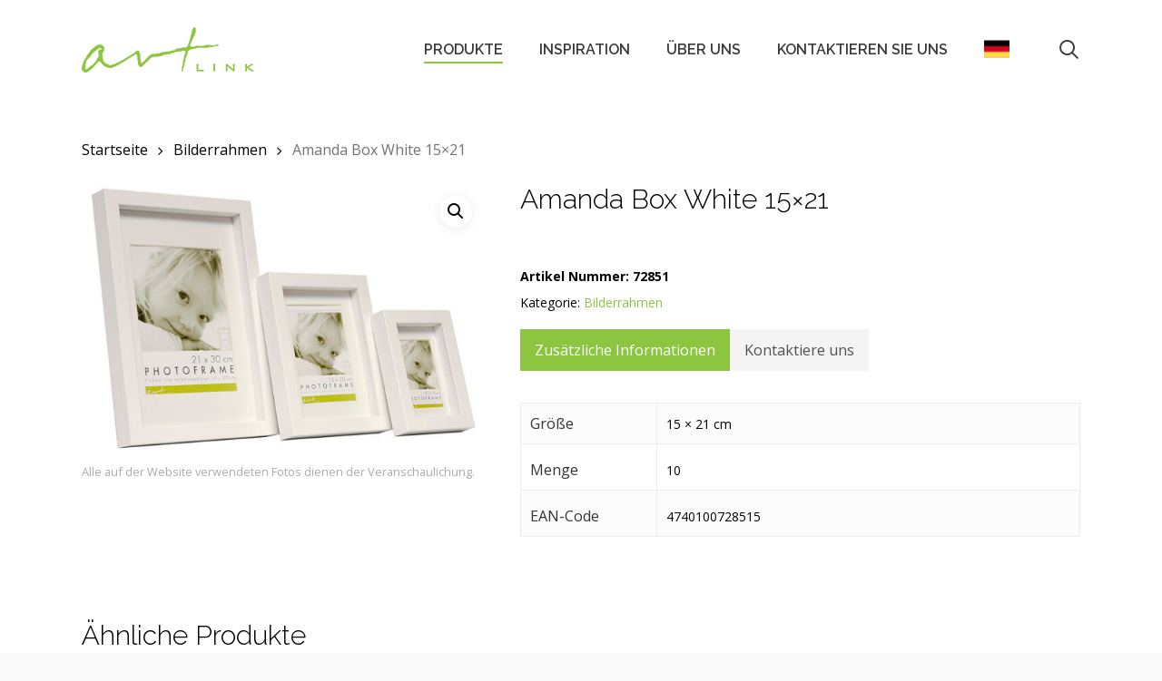

--- FILE ---
content_type: text/html; charset=UTF-8
request_url: https://artlink.ee/de/produkt/amanda-box-white-15x21/
body_size: 19368
content:
<!doctype html>
<html lang="de-DE" class="no-js">
<head>
	<meta charset="UTF-8">
	<meta name="viewport" content="width=device-width, initial-scale=1, maximum-scale=1, user-scalable=0" /><meta name='robots' content='index, follow, max-image-preview:large, max-snippet:-1, max-video-preview:-1' />
	<style>img:is([sizes="auto" i], [sizes^="auto," i]) { contain-intrinsic-size: 3000px 1500px }</style>
	
	<!-- This site is optimized with the Yoast SEO plugin v25.7 - https://yoast.com/wordpress/plugins/seo/ -->
	<title>Amanda Box White 15x21 - Artlink</title>
	<link rel="canonical" href="https://artlink.ee/product/amanda-box-white-15x21/" />
	<meta property="og:locale" content="de_DE" />
	<meta property="og:type" content="article" />
	<meta property="og:title" content="Amanda Box White 15x21 - Artlink" />
	<meta property="og:url" content="https://artlink.ee/de/produkt/amanda-box-white-15x21/" />
	<meta property="og:site_name" content="Artlink" />
	<meta property="article:modified_time" content="2022-02-19T01:59:55+00:00" />
	<meta property="og:image" content="https://artlink.ee/wp-content/uploads/2021/07/72844-Amanda-Box-White.jpg" />
	<meta property="og:image:width" content="640" />
	<meta property="og:image:height" content="439" />
	<meta property="og:image:type" content="image/jpeg" />
	<meta name="twitter:card" content="summary_large_image" />
	<script type="application/ld+json" class="yoast-schema-graph">{"@context":"https://schema.org","@graph":[{"@type":"WebPage","@id":"https://artlink.ee/de/produkt/amanda-box-white-15x21/","url":"https://artlink.ee/de/produkt/amanda-box-white-15x21/","name":"Amanda Box White 15x21 - Artlink","isPartOf":{"@id":"https://artlink.ee/de/#website"},"primaryImageOfPage":{"@id":"https://artlink.ee/de/produkt/amanda-box-white-15x21/#primaryimage"},"image":{"@id":"https://artlink.ee/de/produkt/amanda-box-white-15x21/#primaryimage"},"thumbnailUrl":"https://artlink.ee/wp-content/uploads/2021/07/72844-Amanda-Box-White.jpg","datePublished":"2021-04-21T08:32:44+00:00","dateModified":"2022-02-19T01:59:55+00:00","breadcrumb":{"@id":"https://artlink.ee/de/produkt/amanda-box-white-15x21/#breadcrumb"},"inLanguage":"de","potentialAction":[{"@type":"ReadAction","target":["https://artlink.ee/de/produkt/amanda-box-white-15x21/"]}]},{"@type":"ImageObject","inLanguage":"de","@id":"https://artlink.ee/de/produkt/amanda-box-white-15x21/#primaryimage","url":"https://artlink.ee/wp-content/uploads/2021/07/72844-Amanda-Box-White.jpg","contentUrl":"https://artlink.ee/wp-content/uploads/2021/07/72844-Amanda-Box-White.jpg","width":640,"height":439},{"@type":"BreadcrumbList","@id":"https://artlink.ee/de/produkt/amanda-box-white-15x21/#breadcrumb","itemListElement":[{"@type":"ListItem","position":1,"name":"Home","item":"https://artlink.ee/de/"},{"@type":"ListItem","position":2,"name":"Produkte","item":"https://artlink.ee/de/produkte/"},{"@type":"ListItem","position":3,"name":"Amanda Box White 15&#215;21"}]},{"@type":"WebSite","@id":"https://artlink.ee/de/#website","url":"https://artlink.ee/de/","name":"Artlink","description":"","potentialAction":[{"@type":"SearchAction","target":{"@type":"EntryPoint","urlTemplate":"https://artlink.ee/de/?s={search_term_string}"},"query-input":{"@type":"PropertyValueSpecification","valueRequired":true,"valueName":"search_term_string"}}],"inLanguage":"de"}]}</script>
	<!-- / Yoast SEO plugin. -->


<link rel='dns-prefetch' href='//fonts.googleapis.com' />
<link rel="alternate" type="application/rss+xml" title="Artlink &raquo; Feed" href="https://artlink.ee/de/feed/" />
<link rel="alternate" type="application/rss+xml" title="Artlink &raquo; Kommentar-Feed" href="https://artlink.ee/de/comments/feed/" />
<script type="text/javascript">
/* <![CDATA[ */
window._wpemojiSettings = {"baseUrl":"https:\/\/s.w.org\/images\/core\/emoji\/16.0.1\/72x72\/","ext":".png","svgUrl":"https:\/\/s.w.org\/images\/core\/emoji\/16.0.1\/svg\/","svgExt":".svg","source":{"concatemoji":"https:\/\/artlink.ee\/wp-includes\/js\/wp-emoji-release.min.js?ver=6.8.2"}};
/*! This file is auto-generated */
!function(s,n){var o,i,e;function c(e){try{var t={supportTests:e,timestamp:(new Date).valueOf()};sessionStorage.setItem(o,JSON.stringify(t))}catch(e){}}function p(e,t,n){e.clearRect(0,0,e.canvas.width,e.canvas.height),e.fillText(t,0,0);var t=new Uint32Array(e.getImageData(0,0,e.canvas.width,e.canvas.height).data),a=(e.clearRect(0,0,e.canvas.width,e.canvas.height),e.fillText(n,0,0),new Uint32Array(e.getImageData(0,0,e.canvas.width,e.canvas.height).data));return t.every(function(e,t){return e===a[t]})}function u(e,t){e.clearRect(0,0,e.canvas.width,e.canvas.height),e.fillText(t,0,0);for(var n=e.getImageData(16,16,1,1),a=0;a<n.data.length;a++)if(0!==n.data[a])return!1;return!0}function f(e,t,n,a){switch(t){case"flag":return n(e,"\ud83c\udff3\ufe0f\u200d\u26a7\ufe0f","\ud83c\udff3\ufe0f\u200b\u26a7\ufe0f")?!1:!n(e,"\ud83c\udde8\ud83c\uddf6","\ud83c\udde8\u200b\ud83c\uddf6")&&!n(e,"\ud83c\udff4\udb40\udc67\udb40\udc62\udb40\udc65\udb40\udc6e\udb40\udc67\udb40\udc7f","\ud83c\udff4\u200b\udb40\udc67\u200b\udb40\udc62\u200b\udb40\udc65\u200b\udb40\udc6e\u200b\udb40\udc67\u200b\udb40\udc7f");case"emoji":return!a(e,"\ud83e\udedf")}return!1}function g(e,t,n,a){var r="undefined"!=typeof WorkerGlobalScope&&self instanceof WorkerGlobalScope?new OffscreenCanvas(300,150):s.createElement("canvas"),o=r.getContext("2d",{willReadFrequently:!0}),i=(o.textBaseline="top",o.font="600 32px Arial",{});return e.forEach(function(e){i[e]=t(o,e,n,a)}),i}function t(e){var t=s.createElement("script");t.src=e,t.defer=!0,s.head.appendChild(t)}"undefined"!=typeof Promise&&(o="wpEmojiSettingsSupports",i=["flag","emoji"],n.supports={everything:!0,everythingExceptFlag:!0},e=new Promise(function(e){s.addEventListener("DOMContentLoaded",e,{once:!0})}),new Promise(function(t){var n=function(){try{var e=JSON.parse(sessionStorage.getItem(o));if("object"==typeof e&&"number"==typeof e.timestamp&&(new Date).valueOf()<e.timestamp+604800&&"object"==typeof e.supportTests)return e.supportTests}catch(e){}return null}();if(!n){if("undefined"!=typeof Worker&&"undefined"!=typeof OffscreenCanvas&&"undefined"!=typeof URL&&URL.createObjectURL&&"undefined"!=typeof Blob)try{var e="postMessage("+g.toString()+"("+[JSON.stringify(i),f.toString(),p.toString(),u.toString()].join(",")+"));",a=new Blob([e],{type:"text/javascript"}),r=new Worker(URL.createObjectURL(a),{name:"wpTestEmojiSupports"});return void(r.onmessage=function(e){c(n=e.data),r.terminate(),t(n)})}catch(e){}c(n=g(i,f,p,u))}t(n)}).then(function(e){for(var t in e)n.supports[t]=e[t],n.supports.everything=n.supports.everything&&n.supports[t],"flag"!==t&&(n.supports.everythingExceptFlag=n.supports.everythingExceptFlag&&n.supports[t]);n.supports.everythingExceptFlag=n.supports.everythingExceptFlag&&!n.supports.flag,n.DOMReady=!1,n.readyCallback=function(){n.DOMReady=!0}}).then(function(){return e}).then(function(){var e;n.supports.everything||(n.readyCallback(),(e=n.source||{}).concatemoji?t(e.concatemoji):e.wpemoji&&e.twemoji&&(t(e.twemoji),t(e.wpemoji)))}))}((window,document),window._wpemojiSettings);
/* ]]> */
</script>
<style id='wp-emoji-styles-inline-css' type='text/css'>

	img.wp-smiley, img.emoji {
		display: inline !important;
		border: none !important;
		box-shadow: none !important;
		height: 1em !important;
		width: 1em !important;
		margin: 0 0.07em !important;
		vertical-align: -0.1em !important;
		background: none !important;
		padding: 0 !important;
	}
</style>
<link rel='stylesheet' id='wp-block-library-css' href='https://artlink.ee/wp-includes/css/dist/block-library/style.min.css?ver=6.8.2' type='text/css' media='all' />
<style id='global-styles-inline-css' type='text/css'>
:root{--wp--preset--aspect-ratio--square: 1;--wp--preset--aspect-ratio--4-3: 4/3;--wp--preset--aspect-ratio--3-4: 3/4;--wp--preset--aspect-ratio--3-2: 3/2;--wp--preset--aspect-ratio--2-3: 2/3;--wp--preset--aspect-ratio--16-9: 16/9;--wp--preset--aspect-ratio--9-16: 9/16;--wp--preset--color--black: #000000;--wp--preset--color--cyan-bluish-gray: #abb8c3;--wp--preset--color--white: #ffffff;--wp--preset--color--pale-pink: #f78da7;--wp--preset--color--vivid-red: #cf2e2e;--wp--preset--color--luminous-vivid-orange: #ff6900;--wp--preset--color--luminous-vivid-amber: #fcb900;--wp--preset--color--light-green-cyan: #7bdcb5;--wp--preset--color--vivid-green-cyan: #00d084;--wp--preset--color--pale-cyan-blue: #8ed1fc;--wp--preset--color--vivid-cyan-blue: #0693e3;--wp--preset--color--vivid-purple: #9b51e0;--wp--preset--gradient--vivid-cyan-blue-to-vivid-purple: linear-gradient(135deg,rgba(6,147,227,1) 0%,rgb(155,81,224) 100%);--wp--preset--gradient--light-green-cyan-to-vivid-green-cyan: linear-gradient(135deg,rgb(122,220,180) 0%,rgb(0,208,130) 100%);--wp--preset--gradient--luminous-vivid-amber-to-luminous-vivid-orange: linear-gradient(135deg,rgba(252,185,0,1) 0%,rgba(255,105,0,1) 100%);--wp--preset--gradient--luminous-vivid-orange-to-vivid-red: linear-gradient(135deg,rgba(255,105,0,1) 0%,rgb(207,46,46) 100%);--wp--preset--gradient--very-light-gray-to-cyan-bluish-gray: linear-gradient(135deg,rgb(238,238,238) 0%,rgb(169,184,195) 100%);--wp--preset--gradient--cool-to-warm-spectrum: linear-gradient(135deg,rgb(74,234,220) 0%,rgb(151,120,209) 20%,rgb(207,42,186) 40%,rgb(238,44,130) 60%,rgb(251,105,98) 80%,rgb(254,248,76) 100%);--wp--preset--gradient--blush-light-purple: linear-gradient(135deg,rgb(255,206,236) 0%,rgb(152,150,240) 100%);--wp--preset--gradient--blush-bordeaux: linear-gradient(135deg,rgb(254,205,165) 0%,rgb(254,45,45) 50%,rgb(107,0,62) 100%);--wp--preset--gradient--luminous-dusk: linear-gradient(135deg,rgb(255,203,112) 0%,rgb(199,81,192) 50%,rgb(65,88,208) 100%);--wp--preset--gradient--pale-ocean: linear-gradient(135deg,rgb(255,245,203) 0%,rgb(182,227,212) 50%,rgb(51,167,181) 100%);--wp--preset--gradient--electric-grass: linear-gradient(135deg,rgb(202,248,128) 0%,rgb(113,206,126) 100%);--wp--preset--gradient--midnight: linear-gradient(135deg,rgb(2,3,129) 0%,rgb(40,116,252) 100%);--wp--preset--font-size--small: 13px;--wp--preset--font-size--medium: 20px;--wp--preset--font-size--large: 36px;--wp--preset--font-size--x-large: 42px;--wp--preset--spacing--20: 0.44rem;--wp--preset--spacing--30: 0.67rem;--wp--preset--spacing--40: 1rem;--wp--preset--spacing--50: 1.5rem;--wp--preset--spacing--60: 2.25rem;--wp--preset--spacing--70: 3.38rem;--wp--preset--spacing--80: 5.06rem;--wp--preset--shadow--natural: 6px 6px 9px rgba(0, 0, 0, 0.2);--wp--preset--shadow--deep: 12px 12px 50px rgba(0, 0, 0, 0.4);--wp--preset--shadow--sharp: 6px 6px 0px rgba(0, 0, 0, 0.2);--wp--preset--shadow--outlined: 6px 6px 0px -3px rgba(255, 255, 255, 1), 6px 6px rgba(0, 0, 0, 1);--wp--preset--shadow--crisp: 6px 6px 0px rgba(0, 0, 0, 1);}:root { --wp--style--global--content-size: 1300px;--wp--style--global--wide-size: 1300px; }:where(body) { margin: 0; }.wp-site-blocks > .alignleft { float: left; margin-right: 2em; }.wp-site-blocks > .alignright { float: right; margin-left: 2em; }.wp-site-blocks > .aligncenter { justify-content: center; margin-left: auto; margin-right: auto; }:where(.is-layout-flex){gap: 0.5em;}:where(.is-layout-grid){gap: 0.5em;}.is-layout-flow > .alignleft{float: left;margin-inline-start: 0;margin-inline-end: 2em;}.is-layout-flow > .alignright{float: right;margin-inline-start: 2em;margin-inline-end: 0;}.is-layout-flow > .aligncenter{margin-left: auto !important;margin-right: auto !important;}.is-layout-constrained > .alignleft{float: left;margin-inline-start: 0;margin-inline-end: 2em;}.is-layout-constrained > .alignright{float: right;margin-inline-start: 2em;margin-inline-end: 0;}.is-layout-constrained > .aligncenter{margin-left: auto !important;margin-right: auto !important;}.is-layout-constrained > :where(:not(.alignleft):not(.alignright):not(.alignfull)){max-width: var(--wp--style--global--content-size);margin-left: auto !important;margin-right: auto !important;}.is-layout-constrained > .alignwide{max-width: var(--wp--style--global--wide-size);}body .is-layout-flex{display: flex;}.is-layout-flex{flex-wrap: wrap;align-items: center;}.is-layout-flex > :is(*, div){margin: 0;}body .is-layout-grid{display: grid;}.is-layout-grid > :is(*, div){margin: 0;}body{padding-top: 0px;padding-right: 0px;padding-bottom: 0px;padding-left: 0px;}:root :where(.wp-element-button, .wp-block-button__link){background-color: #32373c;border-width: 0;color: #fff;font-family: inherit;font-size: inherit;line-height: inherit;padding: calc(0.667em + 2px) calc(1.333em + 2px);text-decoration: none;}.has-black-color{color: var(--wp--preset--color--black) !important;}.has-cyan-bluish-gray-color{color: var(--wp--preset--color--cyan-bluish-gray) !important;}.has-white-color{color: var(--wp--preset--color--white) !important;}.has-pale-pink-color{color: var(--wp--preset--color--pale-pink) !important;}.has-vivid-red-color{color: var(--wp--preset--color--vivid-red) !important;}.has-luminous-vivid-orange-color{color: var(--wp--preset--color--luminous-vivid-orange) !important;}.has-luminous-vivid-amber-color{color: var(--wp--preset--color--luminous-vivid-amber) !important;}.has-light-green-cyan-color{color: var(--wp--preset--color--light-green-cyan) !important;}.has-vivid-green-cyan-color{color: var(--wp--preset--color--vivid-green-cyan) !important;}.has-pale-cyan-blue-color{color: var(--wp--preset--color--pale-cyan-blue) !important;}.has-vivid-cyan-blue-color{color: var(--wp--preset--color--vivid-cyan-blue) !important;}.has-vivid-purple-color{color: var(--wp--preset--color--vivid-purple) !important;}.has-black-background-color{background-color: var(--wp--preset--color--black) !important;}.has-cyan-bluish-gray-background-color{background-color: var(--wp--preset--color--cyan-bluish-gray) !important;}.has-white-background-color{background-color: var(--wp--preset--color--white) !important;}.has-pale-pink-background-color{background-color: var(--wp--preset--color--pale-pink) !important;}.has-vivid-red-background-color{background-color: var(--wp--preset--color--vivid-red) !important;}.has-luminous-vivid-orange-background-color{background-color: var(--wp--preset--color--luminous-vivid-orange) !important;}.has-luminous-vivid-amber-background-color{background-color: var(--wp--preset--color--luminous-vivid-amber) !important;}.has-light-green-cyan-background-color{background-color: var(--wp--preset--color--light-green-cyan) !important;}.has-vivid-green-cyan-background-color{background-color: var(--wp--preset--color--vivid-green-cyan) !important;}.has-pale-cyan-blue-background-color{background-color: var(--wp--preset--color--pale-cyan-blue) !important;}.has-vivid-cyan-blue-background-color{background-color: var(--wp--preset--color--vivid-cyan-blue) !important;}.has-vivid-purple-background-color{background-color: var(--wp--preset--color--vivid-purple) !important;}.has-black-border-color{border-color: var(--wp--preset--color--black) !important;}.has-cyan-bluish-gray-border-color{border-color: var(--wp--preset--color--cyan-bluish-gray) !important;}.has-white-border-color{border-color: var(--wp--preset--color--white) !important;}.has-pale-pink-border-color{border-color: var(--wp--preset--color--pale-pink) !important;}.has-vivid-red-border-color{border-color: var(--wp--preset--color--vivid-red) !important;}.has-luminous-vivid-orange-border-color{border-color: var(--wp--preset--color--luminous-vivid-orange) !important;}.has-luminous-vivid-amber-border-color{border-color: var(--wp--preset--color--luminous-vivid-amber) !important;}.has-light-green-cyan-border-color{border-color: var(--wp--preset--color--light-green-cyan) !important;}.has-vivid-green-cyan-border-color{border-color: var(--wp--preset--color--vivid-green-cyan) !important;}.has-pale-cyan-blue-border-color{border-color: var(--wp--preset--color--pale-cyan-blue) !important;}.has-vivid-cyan-blue-border-color{border-color: var(--wp--preset--color--vivid-cyan-blue) !important;}.has-vivid-purple-border-color{border-color: var(--wp--preset--color--vivid-purple) !important;}.has-vivid-cyan-blue-to-vivid-purple-gradient-background{background: var(--wp--preset--gradient--vivid-cyan-blue-to-vivid-purple) !important;}.has-light-green-cyan-to-vivid-green-cyan-gradient-background{background: var(--wp--preset--gradient--light-green-cyan-to-vivid-green-cyan) !important;}.has-luminous-vivid-amber-to-luminous-vivid-orange-gradient-background{background: var(--wp--preset--gradient--luminous-vivid-amber-to-luminous-vivid-orange) !important;}.has-luminous-vivid-orange-to-vivid-red-gradient-background{background: var(--wp--preset--gradient--luminous-vivid-orange-to-vivid-red) !important;}.has-very-light-gray-to-cyan-bluish-gray-gradient-background{background: var(--wp--preset--gradient--very-light-gray-to-cyan-bluish-gray) !important;}.has-cool-to-warm-spectrum-gradient-background{background: var(--wp--preset--gradient--cool-to-warm-spectrum) !important;}.has-blush-light-purple-gradient-background{background: var(--wp--preset--gradient--blush-light-purple) !important;}.has-blush-bordeaux-gradient-background{background: var(--wp--preset--gradient--blush-bordeaux) !important;}.has-luminous-dusk-gradient-background{background: var(--wp--preset--gradient--luminous-dusk) !important;}.has-pale-ocean-gradient-background{background: var(--wp--preset--gradient--pale-ocean) !important;}.has-electric-grass-gradient-background{background: var(--wp--preset--gradient--electric-grass) !important;}.has-midnight-gradient-background{background: var(--wp--preset--gradient--midnight) !important;}.has-small-font-size{font-size: var(--wp--preset--font-size--small) !important;}.has-medium-font-size{font-size: var(--wp--preset--font-size--medium) !important;}.has-large-font-size{font-size: var(--wp--preset--font-size--large) !important;}.has-x-large-font-size{font-size: var(--wp--preset--font-size--x-large) !important;}
:where(.wp-block-post-template.is-layout-flex){gap: 1.25em;}:where(.wp-block-post-template.is-layout-grid){gap: 1.25em;}
:where(.wp-block-columns.is-layout-flex){gap: 2em;}:where(.wp-block-columns.is-layout-grid){gap: 2em;}
:root :where(.wp-block-pullquote){font-size: 1.5em;line-height: 1.6;}
</style>
<link rel='stylesheet' id='contact-form-7-css' href='https://artlink.ee/wp-content/plugins/contact-form-7/includes/css/styles.css?ver=6.1.1' type='text/css' media='all' />
<link rel='stylesheet' id='photoswipe-css' href='https://artlink.ee/wp-content/plugins/woocommerce/assets/css/photoswipe/photoswipe.min.css?ver=10.1.0' type='text/css' media='all' />
<link rel='stylesheet' id='photoswipe-default-skin-css' href='https://artlink.ee/wp-content/plugins/woocommerce/assets/css/photoswipe/default-skin/default-skin.min.css?ver=10.1.0' type='text/css' media='all' />
<link rel='stylesheet' id='woocommerce-layout-css' href='https://artlink.ee/wp-content/plugins/woocommerce/assets/css/woocommerce-layout.css?ver=10.1.0' type='text/css' media='all' />
<link rel='stylesheet' id='woocommerce-smallscreen-css' href='https://artlink.ee/wp-content/plugins/woocommerce/assets/css/woocommerce-smallscreen.css?ver=10.1.0' type='text/css' media='only screen and (max-width: 768px)' />
<link rel='stylesheet' id='woocommerce-general-css' href='https://artlink.ee/wp-content/plugins/woocommerce/assets/css/woocommerce.css?ver=10.1.0' type='text/css' media='all' />
<style id='woocommerce-inline-inline-css' type='text/css'>
.woocommerce form .form-row .required { visibility: visible; }
</style>
<link rel='stylesheet' id='wpml-menu-item-0-css' href='https://artlink.ee/wp-content/plugins/sitepress-multilingual-cms/templates/language-switchers/menu-item/style.min.css?ver=1' type='text/css' media='all' />
<link rel='stylesheet' id='brands-styles-css' href='https://artlink.ee/wp-content/plugins/woocommerce/assets/css/brands.css?ver=10.1.0' type='text/css' media='all' />
<link rel='stylesheet' id='font-awesome-css' href='https://artlink.ee/wp-content/themes/salient/css/font-awesome-legacy.min.css?ver=4.7.1' type='text/css' media='all' />
<link rel='stylesheet' id='salient-grid-system-css' href='https://artlink.ee/wp-content/themes/salient/css/build/grid-system.css?ver=17.3.1' type='text/css' media='all' />
<link rel='stylesheet' id='main-styles-css' href='https://artlink.ee/wp-content/themes/salient/css/build/style.css?ver=17.3.1' type='text/css' media='all' />
<link rel='stylesheet' id='nectar-cf7-css' href='https://artlink.ee/wp-content/themes/salient/css/build/third-party/cf7.css?ver=17.3.1' type='text/css' media='all' />
<link rel='stylesheet' id='nectar_default_font_open_sans-css' href='https://fonts.googleapis.com/css?family=Open+Sans%3A300%2C400%2C600%2C700&#038;subset=latin%2Clatin-ext' type='text/css' media='all' />
<link rel='stylesheet' id='responsive-css' href='https://artlink.ee/wp-content/themes/salient/css/build/responsive.css?ver=17.3.1' type='text/css' media='all' />
<link rel='stylesheet' id='nectar-product-style-classic-css' href='https://artlink.ee/wp-content/themes/salient/css/build/third-party/woocommerce/product-style-classic.css?ver=17.3.1' type='text/css' media='all' />
<link rel='stylesheet' id='woocommerce-css' href='https://artlink.ee/wp-content/themes/salient/css/build/woocommerce.css?ver=17.3.1' type='text/css' media='all' />
<link rel='stylesheet' id='nectar-woocommerce-single-css' href='https://artlink.ee/wp-content/themes/salient/css/build/third-party/woocommerce/product-single.css?ver=17.3.1' type='text/css' media='all' />
<link rel='stylesheet' id='skin-ascend-css' href='https://artlink.ee/wp-content/themes/salient/css/build/ascend.css?ver=17.3.1' type='text/css' media='all' />
<style id='salient-wp-menu-dynamic-fallback-inline-css' type='text/css'>
#header-outer .nectar-ext-menu-item .image-layer-outer,#header-outer .nectar-ext-menu-item .image-layer,#header-outer .nectar-ext-menu-item .color-overlay,#slide-out-widget-area .nectar-ext-menu-item .image-layer-outer,#slide-out-widget-area .nectar-ext-menu-item .color-overlay,#slide-out-widget-area .nectar-ext-menu-item .image-layer{position:absolute;top:0;left:0;width:100%;height:100%;overflow:hidden;}.nectar-ext-menu-item .inner-content{position:relative;z-index:10;width:100%;}.nectar-ext-menu-item .image-layer{background-size:cover;background-position:center;transition:opacity 0.25s ease 0.1s;}.nectar-ext-menu-item .image-layer video{object-fit:cover;width:100%;height:100%;}#header-outer nav .nectar-ext-menu-item .image-layer:not(.loaded){background-image:none!important;}#header-outer nav .nectar-ext-menu-item .image-layer{opacity:0;}#header-outer nav .nectar-ext-menu-item .image-layer.loaded{opacity:1;}.nectar-ext-menu-item span[class*="inherit-h"] + .menu-item-desc{margin-top:0.4rem;}#mobile-menu .nectar-ext-menu-item .title,#slide-out-widget-area .nectar-ext-menu-item .title,.nectar-ext-menu-item .menu-title-text,.nectar-ext-menu-item .menu-item-desc{position:relative;}.nectar-ext-menu-item .menu-item-desc{display:block;line-height:1.4em;}body #slide-out-widget-area .nectar-ext-menu-item .menu-item-desc{line-height:1.4em;}#mobile-menu .nectar-ext-menu-item .title,#slide-out-widget-area .nectar-ext-menu-item:not(.style-img-above-text) .title,.nectar-ext-menu-item:not(.style-img-above-text) .menu-title-text,.nectar-ext-menu-item:not(.style-img-above-text) .menu-item-desc,.nectar-ext-menu-item:not(.style-img-above-text) i:before,.nectar-ext-menu-item:not(.style-img-above-text) .svg-icon{color:#fff;}#mobile-menu .nectar-ext-menu-item.style-img-above-text .title{color:inherit;}.sf-menu li ul li a .nectar-ext-menu-item .menu-title-text:after{display:none;}.menu-item .widget-area-active[data-margin="default"] > div:not(:last-child){margin-bottom:20px;}.nectar-ext-menu-item__button{display:inline-block;padding-top:2em;}#header-outer nav li:not([class*="current"]) > a .nectar-ext-menu-item .inner-content.has-button .title .menu-title-text{background-image:none;}.nectar-ext-menu-item__button .nectar-cta:not([data-color="transparent"]){margin-top:.8em;margin-bottom:.8em;}.nectar-ext-menu-item .color-overlay{transition:opacity 0.5s cubic-bezier(.15,.75,.5,1);}.nectar-ext-menu-item:hover .hover-zoom-in-slow .image-layer{transform:scale(1.15);transition:transform 4s cubic-bezier(0.1,0.2,.7,1);}.nectar-ext-menu-item:hover .hover-zoom-in-slow .color-overlay{transition:opacity 1.5s cubic-bezier(.15,.75,.5,1);}.nectar-ext-menu-item .hover-zoom-in-slow .image-layer{transition:transform 0.5s cubic-bezier(.15,.75,.5,1);}.nectar-ext-menu-item .hover-zoom-in-slow .color-overlay{transition:opacity 0.5s cubic-bezier(.15,.75,.5,1);}.nectar-ext-menu-item:hover .hover-zoom-in .image-layer{transform:scale(1.12);}.nectar-ext-menu-item .hover-zoom-in .image-layer{transition:transform 0.5s cubic-bezier(.15,.75,.5,1);}.nectar-ext-menu-item{display:flex;text-align:left;}#slide-out-widget-area .nectar-ext-menu-item .title,#slide-out-widget-area .nectar-ext-menu-item .menu-item-desc,#slide-out-widget-area .nectar-ext-menu-item .menu-title-text,#mobile-menu .nectar-ext-menu-item .title,#mobile-menu .nectar-ext-menu-item .menu-item-desc,#mobile-menu .nectar-ext-menu-item .menu-title-text{color:inherit!important;}#slide-out-widget-area .nectar-ext-menu-item,#mobile-menu .nectar-ext-menu-item{display:block;}#slide-out-widget-area .nectar-ext-menu-item .inner-content,#mobile-menu .nectar-ext-menu-item .inner-content{width:100%;}#slide-out-widget-area.fullscreen-alt .nectar-ext-menu-item,#slide-out-widget-area.fullscreen .nectar-ext-menu-item{text-align:center;}#header-outer .nectar-ext-menu-item.style-img-above-text .image-layer-outer,#slide-out-widget-area .nectar-ext-menu-item.style-img-above-text .image-layer-outer{position:relative;}#header-outer .nectar-ext-menu-item.style-img-above-text,#slide-out-widget-area .nectar-ext-menu-item.style-img-above-text{flex-direction:column;}
</style>
<link rel='stylesheet' id='dynamic-css-css' href='https://artlink.ee/wp-content/themes/salient/css/salient-dynamic-styles.css?ver=39863' type='text/css' media='all' />
<style id='dynamic-css-inline-css' type='text/css'>
#header-space{background-color:#f9f9f9}@media only screen and (min-width:1000px){body #ajax-content-wrap.no-scroll{min-height:calc(100vh - 110px);height:calc(100vh - 110px)!important;}}@media only screen and (min-width:1000px){#page-header-wrap.fullscreen-header,#page-header-wrap.fullscreen-header #page-header-bg,html:not(.nectar-box-roll-loaded) .nectar-box-roll > #page-header-bg.fullscreen-header,.nectar_fullscreen_zoom_recent_projects,#nectar_fullscreen_rows:not(.afterLoaded) > div{height:calc(100vh - 109px);}.wpb_row.vc_row-o-full-height.top-level,.wpb_row.vc_row-o-full-height.top-level > .col.span_12{min-height:calc(100vh - 109px);}html:not(.nectar-box-roll-loaded) .nectar-box-roll > #page-header-bg.fullscreen-header{top:110px;}.nectar-slider-wrap[data-fullscreen="true"]:not(.loaded),.nectar-slider-wrap[data-fullscreen="true"]:not(.loaded) .swiper-container{height:calc(100vh - 108px)!important;}.admin-bar .nectar-slider-wrap[data-fullscreen="true"]:not(.loaded),.admin-bar .nectar-slider-wrap[data-fullscreen="true"]:not(.loaded) .swiper-container{height:calc(100vh - 108px - 32px)!important;}}.admin-bar[class*="page-template-template-no-header"] .wpb_row.vc_row-o-full-height.top-level,.admin-bar[class*="page-template-template-no-header"] .wpb_row.vc_row-o-full-height.top-level > .col.span_12{min-height:calc(100vh - 32px);}body[class*="page-template-template-no-header"] .wpb_row.vc_row-o-full-height.top-level,body[class*="page-template-template-no-header"] .wpb_row.vc_row-o-full-height.top-level > .col.span_12{min-height:100vh;}@media only screen and (max-width:999px){.using-mobile-browser #nectar_fullscreen_rows:not(.afterLoaded):not([data-mobile-disable="on"]) > div{height:calc(100vh - 100px);}.using-mobile-browser .wpb_row.vc_row-o-full-height.top-level,.using-mobile-browser .wpb_row.vc_row-o-full-height.top-level > .col.span_12,[data-permanent-transparent="1"].using-mobile-browser .wpb_row.vc_row-o-full-height.top-level,[data-permanent-transparent="1"].using-mobile-browser .wpb_row.vc_row-o-full-height.top-level > .col.span_12{min-height:calc(100vh - 100px);}html:not(.nectar-box-roll-loaded) .nectar-box-roll > #page-header-bg.fullscreen-header,.nectar_fullscreen_zoom_recent_projects,.nectar-slider-wrap[data-fullscreen="true"]:not(.loaded),.nectar-slider-wrap[data-fullscreen="true"]:not(.loaded) .swiper-container,#nectar_fullscreen_rows:not(.afterLoaded):not([data-mobile-disable="on"]) > div{height:calc(100vh - 47px);}.wpb_row.vc_row-o-full-height.top-level,.wpb_row.vc_row-o-full-height.top-level > .col.span_12{min-height:calc(100vh - 47px);}body[data-transparent-header="false"] #ajax-content-wrap.no-scroll{min-height:calc(100vh - 47px);height:calc(100vh - 47px);}}.post-type-archive-product.woocommerce .container-wrap,.tax-product_cat.woocommerce .container-wrap{background-color:#ffffff;}.woocommerce ul.products li.product.material,.woocommerce-page ul.products li.product.material{background-color:#ffffff;}.woocommerce ul.products li.product.minimal .product-wrap,.woocommerce ul.products li.product.minimal .background-color-expand,.woocommerce-page ul.products li.product.minimal .product-wrap,.woocommerce-page ul.products li.product.minimal .background-color-expand{background-color:#ffffff;}.screen-reader-text,.nectar-skip-to-content:not(:focus){border:0;clip:rect(1px,1px,1px,1px);clip-path:inset(50%);height:1px;margin:-1px;overflow:hidden;padding:0;position:absolute!important;width:1px;word-wrap:normal!important;}.row .col img:not([srcset]){width:auto;}.row .col img.img-with-animation.nectar-lazy:not([srcset]){width:100%;}
</style>
<link rel='stylesheet' id='salient-child-style-css' href='https://artlink.ee/wp-content/themes/salient-child/style.css?ver=17.3.1' type='text/css' media='all' />
<link rel='stylesheet' id='redux-google-fonts-salient_redux-css' href='https://fonts.googleapis.com/css?family=Raleway%3A600%2C500%2C300%2C700%7COpen+Sans%3A600%2C400%2C400italic%2C700%7CRoboto%3A500&#038;subset=latin&#038;ver=6.8.2' type='text/css' media='all' />
<script type="text/javascript" src="https://artlink.ee/wp-includes/js/jquery/jquery.min.js?ver=3.7.1" id="jquery-core-js"></script>
<script type="text/javascript" src="https://artlink.ee/wp-includes/js/jquery/jquery-migrate.min.js?ver=3.4.1" id="jquery-migrate-js"></script>
<script type="text/javascript" src="https://artlink.ee/wp-content/plugins/woocommerce/assets/js/jquery-blockui/jquery.blockUI.min.js?ver=2.7.0-wc.10.1.0" id="jquery-blockui-js" defer="defer" data-wp-strategy="defer"></script>
<script type="text/javascript" id="wc-add-to-cart-js-extra">
/* <![CDATA[ */
var wc_add_to_cart_params = {"ajax_url":"\/wp-admin\/admin-ajax.php?lang=de","wc_ajax_url":"\/de\/?wc-ajax=%%endpoint%%","i18n_view_cart":"Warenkorb anzeigen","cart_url":"https:\/\/artlink.ee\/de\/","is_cart":"","cart_redirect_after_add":"no"};
/* ]]> */
</script>
<script type="text/javascript" src="https://artlink.ee/wp-content/plugins/woocommerce/assets/js/frontend/add-to-cart.min.js?ver=10.1.0" id="wc-add-to-cart-js" defer="defer" data-wp-strategy="defer"></script>
<script type="text/javascript" src="https://artlink.ee/wp-content/plugins/woocommerce/assets/js/zoom/jquery.zoom.min.js?ver=1.7.21-wc.10.1.0" id="zoom-js" defer="defer" data-wp-strategy="defer"></script>
<script type="text/javascript" src="https://artlink.ee/wp-content/plugins/woocommerce/assets/js/photoswipe/photoswipe.min.js?ver=4.1.1-wc.10.1.0" id="photoswipe-js" defer="defer" data-wp-strategy="defer"></script>
<script type="text/javascript" src="https://artlink.ee/wp-content/plugins/woocommerce/assets/js/photoswipe/photoswipe-ui-default.min.js?ver=4.1.1-wc.10.1.0" id="photoswipe-ui-default-js" defer="defer" data-wp-strategy="defer"></script>
<script type="text/javascript" id="wc-single-product-js-extra">
/* <![CDATA[ */
var wc_single_product_params = {"i18n_required_rating_text":"Bitte w\u00e4hle eine Bewertung","i18n_rating_options":["1 von 5\u00a0Sternen","2 von 5\u00a0Sternen","3 von 5\u00a0Sternen","4 von 5\u00a0Sternen","5 von 5\u00a0Sternen"],"i18n_product_gallery_trigger_text":"Bildergalerie im Vollbildmodus anzeigen","review_rating_required":"no","flexslider":{"rtl":false,"animation":"slide","smoothHeight":true,"directionNav":false,"controlNav":"thumbnails","slideshow":false,"animationSpeed":500,"animationLoop":false,"allowOneSlide":false},"zoom_enabled":"1","zoom_options":[],"photoswipe_enabled":"1","photoswipe_options":{"shareEl":false,"closeOnScroll":false,"history":false,"hideAnimationDuration":0,"showAnimationDuration":0},"flexslider_enabled":"1"};
/* ]]> */
</script>
<script type="text/javascript" src="https://artlink.ee/wp-content/plugins/woocommerce/assets/js/frontend/single-product.min.js?ver=10.1.0" id="wc-single-product-js" defer="defer" data-wp-strategy="defer"></script>
<script type="text/javascript" src="https://artlink.ee/wp-content/plugins/woocommerce/assets/js/js-cookie/js.cookie.min.js?ver=2.1.4-wc.10.1.0" id="js-cookie-js" defer="defer" data-wp-strategy="defer"></script>
<script type="text/javascript" id="woocommerce-js-extra">
/* <![CDATA[ */
var woocommerce_params = {"ajax_url":"\/wp-admin\/admin-ajax.php?lang=de","wc_ajax_url":"\/de\/?wc-ajax=%%endpoint%%","i18n_password_show":"Passwort anzeigen","i18n_password_hide":"Passwort verbergen"};
/* ]]> */
</script>
<script type="text/javascript" src="https://artlink.ee/wp-content/plugins/woocommerce/assets/js/frontend/woocommerce.min.js?ver=10.1.0" id="woocommerce-js" defer="defer" data-wp-strategy="defer"></script>
<script></script><link rel="https://api.w.org/" href="https://artlink.ee/de/wp-json/" /><link rel="alternate" title="JSON" type="application/json" href="https://artlink.ee/de/wp-json/wp/v2/product/60611" /><link rel="EditURI" type="application/rsd+xml" title="RSD" href="https://artlink.ee/xmlrpc.php?rsd" />
<meta name="generator" content="WordPress 6.8.2" />
<meta name="generator" content="WooCommerce 10.1.0" />
<link rel='shortlink' href='https://artlink.ee/de/?p=60611' />
<link rel="alternate" title="oEmbed (JSON)" type="application/json+oembed" href="https://artlink.ee/de/wp-json/oembed/1.0/embed?url=https%3A%2F%2Fartlink.ee%2Fde%2Fprodukt%2Famanda-box-white-15x21%2F" />
<link rel="alternate" title="oEmbed (XML)" type="text/xml+oembed" href="https://artlink.ee/de/wp-json/oembed/1.0/embed?url=https%3A%2F%2Fartlink.ee%2Fde%2Fprodukt%2Famanda-box-white-15x21%2F&#038;format=xml" />
<meta name="generator" content="WPML ver:4.7.6 stt:12,1,15,18,3,38,45,50;" />
<script type="text/javascript"> var root = document.getElementsByTagName( "html" )[0]; root.setAttribute( "class", "js" ); </script><!-- Google Tag Manager -->
<script>(function(w,d,s,l,i){w[l]=w[l]||[];w[l].push({'gtm.start':
new Date().getTime(),event:'gtm.js'});var f=d.getElementsByTagName(s)[0],
j=d.createElement(s),dl=l!='dataLayer'?'&l='+l:'';j.async=true;j.src=
'https://www.googletagmanager.com/gtm.js?id='+i+dl;f.parentNode.insertBefore(j,f);
})(window,document,'script','dataLayer','GTM-PRN6FRT');</script>
<!-- End Google Tag Manager -->	<noscript><style>.woocommerce-product-gallery{ opacity: 1 !important; }</style></noscript>
	<style type="text/css" id="filter-everything-inline-css">.wpc-orderby-select{width:100%}.wpc-filters-open-button-container{display:none}.wpc-debug-message{padding:16px;font-size:14px;border:1px dashed #ccc;margin-bottom:20px}.wpc-debug-title{visibility:hidden}.wpc-button-inner,.wpc-chip-content{display:flex;align-items:center}.wpc-icon-html-wrapper{position:relative;margin-right:10px;top:2px}.wpc-icon-html-wrapper span{display:block;height:1px;width:18px;border-radius:3px;background:#2c2d33;margin-bottom:4px;position:relative}span.wpc-icon-line-1:after,span.wpc-icon-line-2:after,span.wpc-icon-line-3:after{content:"";display:block;width:3px;height:3px;border:1px solid #2c2d33;background-color:#fff;position:absolute;top:-2px;box-sizing:content-box}span.wpc-icon-line-3:after{border-radius:50%;left:2px}span.wpc-icon-line-1:after{border-radius:50%;left:5px}span.wpc-icon-line-2:after{border-radius:50%;left:12px}body .wpc-filters-open-button-container a.wpc-filters-open-widget,body .wpc-filters-open-button-container a.wpc-open-close-filters-button{display:inline-block;text-align:left;border:1px solid #2c2d33;border-radius:2px;line-height:1.5;padding:7px 12px;background-color:transparent;color:#2c2d33;box-sizing:border-box;text-decoration:none!important;font-weight:400;transition:none;position:relative}@media screen and (max-width:768px){.wpc_show_bottom_widget .wpc-filters-open-button-container,.wpc_show_open_close_button .wpc-filters-open-button-container{display:block}.wpc_show_bottom_widget .wpc-filters-open-button-container{margin-top:1em;margin-bottom:1em}}</style>
<meta name="generator" content="Powered by WPBakery Page Builder - drag and drop page builder for WordPress."/>
<link rel="icon" href="https://artlink.ee/wp-content/uploads/2020/11/cropped-favicon-100x100.png" sizes="32x32" />
<link rel="icon" href="https://artlink.ee/wp-content/uploads/2020/11/cropped-favicon-300x300.png" sizes="192x192" />
<link rel="apple-touch-icon" href="https://artlink.ee/wp-content/uploads/2020/11/cropped-favicon-300x300.png" />
<meta name="msapplication-TileImage" content="https://artlink.ee/wp-content/uploads/2020/11/cropped-favicon-300x300.png" />
<noscript><style> .wpb_animate_when_almost_visible { opacity: 1; }</style></noscript></head><body class="wp-singular product-template-default single single-product postid-60611 wp-theme-salient wp-child-theme-salient-child theme-salient woocommerce woocommerce-page woocommerce-no-js ascend wpb-js-composer js-comp-ver-8.4.2 vc_responsive" data-footer-reveal="false" data-footer-reveal-shadow="none" data-header-format="default" data-body-border="off" data-boxed-style="" data-header-breakpoint="1000" data-dropdown-style="minimal" data-cae="easeOutQuart" data-cad="700" data-megamenu-width="full-width" data-aie="zoom-out" data-ls="magnific" data-apte="horizontal_swipe" data-hhun="1" data-fancy-form-rcs="default" data-form-style="minimal" data-form-submit="regular" data-is="minimal" data-button-style="slightly_rounded_shadow" data-user-account-button="false" data-flex-cols="true" data-col-gap="default" data-header-inherit-rc="false" data-header-search="true" data-animated-anchors="true" data-ajax-transitions="false" data-full-width-header="false" data-slide-out-widget-area="true" data-slide-out-widget-area-style="slide-out-from-right" data-user-set-ocm="off" data-loading-animation="none" data-bg-header="false" data-responsive="1" data-ext-responsive="true" data-ext-padding="90" data-header-resize="0" data-header-color="custom" data-cart="false" data-remove-m-parallax="" data-remove-m-video-bgs="" data-m-animate="0" data-force-header-trans-color="light" data-smooth-scrolling="0" data-permanent-transparent="false" >
	
	<script type="text/javascript">
	 (function(window, document) {

		document.documentElement.classList.remove("no-js");

		if(navigator.userAgent.match(/(Android|iPod|iPhone|iPad|BlackBerry|IEMobile|Opera Mini)/)) {
			document.body.className += " using-mobile-browser mobile ";
		}
		if(navigator.userAgent.match(/Mac/) && navigator.maxTouchPoints && navigator.maxTouchPoints > 2) {
			document.body.className += " using-ios-device ";
		}

		if( !("ontouchstart" in window) ) {

			var body = document.querySelector("body");
			var winW = window.innerWidth;
			var bodyW = body.clientWidth;

			if (winW > bodyW + 4) {
				body.setAttribute("style", "--scroll-bar-w: " + (winW - bodyW - 4) + "px");
			} else {
				body.setAttribute("style", "--scroll-bar-w: 0px");
			}
		}

	 })(window, document);
   </script><!-- Google Tag Manager (noscript) -->
<noscript><iframe src="https://www.googletagmanager.com/ns.html?id=GTM-PRN6FRT"
height="0" width="0" style="display:none;visibility:hidden"></iframe></noscript>
<!-- End Google Tag Manager (noscript) --><a href="#ajax-content-wrap" class="nectar-skip-to-content">Skip to main content</a>	
	<div id="header-space"  data-header-mobile-fixed='1'></div> 
	
		<div id="header-outer" data-has-menu="true" data-has-buttons="yes" data-header-button_style="default" data-using-pr-menu="false" data-mobile-fixed="1" data-ptnm="false" data-lhe="animated_underline" data-user-set-bg="#ffffff" data-format="default" data-permanent-transparent="false" data-megamenu-rt="1" data-remove-fixed="0" data-header-resize="0" data-cart="false" data-transparency-option="" data-box-shadow="none" data-shrink-num="6" data-using-secondary="0" data-using-logo="1" data-logo-height="50" data-m-logo-height="24" data-padding="30" data-full-width="false" data-condense="false" >
		
<header id="top" role="banner" aria-label="Main Menu">
	<div class="container">
		<div class="row">
			<div class="col span_3">
								<a id="logo" href="https://artlink.ee/de/" data-supplied-ml-starting-dark="false" data-supplied-ml-starting="false" data-supplied-ml="false" >
					<img class="stnd skip-lazy default-logo" width="190" height="50" alt="Artlink" src="https://artlink.ee/wp-content/uploads/2020/11/artlink-logo.png" srcset="https://artlink.ee/wp-content/uploads/2020/11/artlink-logo.png 1x, https://artlink.ee/wp-content/uploads/2020/11/artlink-logo2x.png 2x" />				</a>
							</div><!--/span_3-->

			<div class="col span_9 col_last">
									<div class="nectar-mobile-only mobile-header"><div class="inner"></div></div>
									<a class="mobile-search" href="#searchbox"><span class="nectar-icon icon-salient-search" aria-hidden="true"></span><span class="screen-reader-text">search</span></a>
														<div class="slide-out-widget-area-toggle mobile-icon slide-out-from-right" data-custom-color="false" data-icon-animation="simple-transform">
						<div> <a href="#slide-out-widget-area" role="button" aria-label="Navigation Menu" aria-expanded="false" class="closed">
							<span class="screen-reader-text">Menu</span><span aria-hidden="true"> <i class="lines-button x2"> <i class="lines"></i> </i> </span>						</a></div>
					</div>
				
									<nav aria-label="Main Menu">
													<ul class="sf-menu">
								<li id="menu-item-66899" class="menu-item menu-item-type-post_type menu-item-object-page current_page_parent nectar-regular-menu-item menu-item-66899"><a href="https://artlink.ee/de/produkte/"><span class="menu-title-text">Produkte</span></a></li>
<li id="menu-item-66897" class="menu-item menu-item-type-post_type menu-item-object-page nectar-regular-menu-item menu-item-66897"><a href="https://artlink.ee/de/inspiration/"><span class="menu-title-text">Inspiration</span></a></li>
<li id="menu-item-66898" class="menu-item menu-item-type-post_type menu-item-object-page nectar-regular-menu-item menu-item-66898"><a href="https://artlink.ee/de/ueber-uns/"><span class="menu-title-text">Über uns</span></a></li>
<li id="menu-item-66896" class="menu-item menu-item-type-post_type menu-item-object-page nectar-regular-menu-item menu-item-66896"><a href="https://artlink.ee/de/kontaktieren-sie-uns/"><span class="menu-title-text">Kontaktieren Sie uns</span></a></li>
<li id="menu-item-wpml-ls-31-de" class="menu-item wpml-ls-slot-31 wpml-ls-item wpml-ls-item-de wpml-ls-current-language wpml-ls-menu-item menu-item-type-wpml_ls_menu_item menu-item-object-wpml_ls_menu_item menu-item-has-children nectar-regular-menu-item menu-item-wpml-ls-31-de"><a title="Wechseln zu " href="https://artlink.ee/de/produkt/amanda-box-white-15x21/" aria-haspopup="true" aria-expanded="false"><span class="menu-title-text">
            <img
            class="wpml-ls-flag"
            src="https://artlink.ee/wp-content/uploads/flags/germany.png"
            alt="Deutsch"
            
            
    /></span></a>
<ul class="sub-menu">
	<li id="menu-item-wpml-ls-31-et" class="menu-item wpml-ls-slot-31 wpml-ls-item wpml-ls-item-et wpml-ls-menu-item wpml-ls-first-item menu-item-type-wpml_ls_menu_item menu-item-object-wpml_ls_menu_item nectar-regular-menu-item menu-item-wpml-ls-31-et"><a title="Wechseln zu " href="https://artlink.ee/et/toode/amanda-box-white-15x21/"><span class="menu-title-text">
            <img
            class="wpml-ls-flag"
            src="https://artlink.ee/wp-content/uploads/flags/estonia.png"
            alt="Estnisch"
            
            
    /></span></a></li>
	<li id="menu-item-wpml-ls-31-en" class="menu-item wpml-ls-slot-31 wpml-ls-item wpml-ls-item-en wpml-ls-menu-item menu-item-type-wpml_ls_menu_item menu-item-object-wpml_ls_menu_item nectar-regular-menu-item menu-item-wpml-ls-31-en"><a title="Wechseln zu " href="https://artlink.ee/product/amanda-box-white-15x21/"><span class="menu-title-text">
            <img
            class="wpml-ls-flag"
            src="https://artlink.ee/wp-content/uploads/flags/united-kingdom.png"
            alt="Englisch"
            
            
    /></span></a></li>
	<li id="menu-item-wpml-ls-31-da" class="menu-item wpml-ls-slot-31 wpml-ls-item wpml-ls-item-da wpml-ls-menu-item menu-item-type-wpml_ls_menu_item menu-item-object-wpml_ls_menu_item nectar-regular-menu-item menu-item-wpml-ls-31-da"><a title="Wechseln zu " href="https://artlink.ee/da/vare/amanda-box-white-15x21/"><span class="menu-title-text">
            <img
            class="wpml-ls-flag"
            src="https://artlink.ee/wp-content/uploads/flags/denmark.png"
            alt="Dänisch"
            
            
    /></span></a></li>
	<li id="menu-item-wpml-ls-31-fi" class="menu-item wpml-ls-slot-31 wpml-ls-item wpml-ls-item-fi wpml-ls-menu-item menu-item-type-wpml_ls_menu_item menu-item-object-wpml_ls_menu_item nectar-regular-menu-item menu-item-wpml-ls-31-fi"><a title="Wechseln zu " href="https://artlink.ee/fi/tuote/amanda-box-white-15x21/"><span class="menu-title-text">
            <img
            class="wpml-ls-flag"
            src="https://artlink.ee/wp-content/uploads/flags/finland.png"
            alt="Finnisch"
            
            
    /></span></a></li>
	<li id="menu-item-wpml-ls-31-no" class="menu-item wpml-ls-slot-31 wpml-ls-item wpml-ls-item-no wpml-ls-menu-item menu-item-type-wpml_ls_menu_item menu-item-object-wpml_ls_menu_item nectar-regular-menu-item menu-item-wpml-ls-31-no"><a title="Wechseln zu " href="https://artlink.ee/no/produkt/amanda-box-white-15x21/"><span class="menu-title-text">
            <img
            class="wpml-ls-flag"
            src="https://artlink.ee/wp-content/uploads/flags/norway.png"
            alt="Norwegisch (Buchsprache)"
            
            
    /></span></a></li>
	<li id="menu-item-wpml-ls-31-ru" class="menu-item wpml-ls-slot-31 wpml-ls-item wpml-ls-item-ru wpml-ls-menu-item menu-item-type-wpml_ls_menu_item menu-item-object-wpml_ls_menu_item nectar-regular-menu-item menu-item-wpml-ls-31-ru"><a title="Wechseln zu " href="https://artlink.ee/ru/product/amanda-box-white-15x21/"><span class="menu-title-text">
            <img
            class="wpml-ls-flag"
            src="https://artlink.ee/wp-content/uploads/flags/russia.png"
            alt="Russisch"
            
            
    /></span></a></li>
	<li id="menu-item-wpml-ls-31-sv" class="menu-item wpml-ls-slot-31 wpml-ls-item wpml-ls-item-sv wpml-ls-menu-item wpml-ls-last-item menu-item-type-wpml_ls_menu_item menu-item-object-wpml_ls_menu_item nectar-regular-menu-item menu-item-wpml-ls-31-sv"><a title="Wechseln zu " href="https://artlink.ee/sv/produkt/amanda-box-white-15x21/"><span class="menu-title-text">
            <img
            class="wpml-ls-flag"
            src="https://artlink.ee/wp-content/uploads/flags/sweden.png"
            alt="Schwedisch"
            
            
    /></span></a></li>
</ul>
</li>
							</ul>
													<ul class="buttons sf-menu" data-user-set-ocm="off">

								<li id="search-btn"><div><a href="#searchbox"><span class="icon-salient-search" aria-hidden="true"></span><span class="screen-reader-text">search</span></a></div> </li>
							</ul>
						
					</nav>

					
				</div><!--/span_9-->

				
			</div><!--/row-->
					</div><!--/container-->
	</header>		
	</div>
	
<div id="search-outer" class="nectar">
	<div id="search">
		<div class="container">
			 <div id="search-box">
				 <div class="inner-wrap">
					 <div class="col span_12">
						  <form role="search" action="https://artlink.ee/de/" method="GET">
															<input type="text" name="s"  value="Beginne zu tippen..." data-placeholder="Beginne zu tippen..." autocomplete="off" />
															
						<span><i>Drücken Sie die Eingabetaste, um die Suche zu starten</i></span>						</form>
					</div><!--/span_12-->
				</div><!--/inner-wrap-->
			 </div><!--/search-box-->
			 <div id="close"><a href="#">
				<span class="icon-salient-x" aria-hidden="true"></span>				 </a></div>
		 </div><!--/container-->
	</div><!--/search-->
</div><!--/search-outer-->
	<div id="ajax-content-wrap">

	<div class="container-wrap" data-midnight="dark" role="main"><div class="container main-content"><div class="row"><nav class="woocommerce-breadcrumb" itemprop="breadcrumb"><span><a href="https://artlink.ee/de/">Startseite</a></span> <i class="fa fa-angle-right"></i> <span><a href="https://artlink.ee/de/product-category/bilderrahmen/">Bilderrahmen</a></span> <i class="fa fa-angle-right"></i> <span>Amanda Box White 15&#215;21</span></nav>
					
			<div class="woocommerce-notices-wrapper"></div>
	<div itemscope data-project-style="classic" data-sold-individually="false" data-gallery-variant="default" data-n-lazy="1" data-hide-product-sku="false" data-gallery-style="default" data-tab-pos="in_sidebar" id="product-60611" class="product type-product post-60611 status-publish first instock product_cat-bilderrahmen has-post-thumbnail shipping-taxable product-type-simple">

	<div class="nectar-prod-wrap"><div class='span_5 col single-product-main-image'>
	<div class="images">

			<div class="woocommerce-product-gallery woocommerce-product-gallery--with-images woocommerce-product-gallery--columns-4 default-woo-gallery images" data-columns="4" style="opacity: 0; transition: opacity .25s ease-in-out;">
			<div class="woocommerce-product-gallery__wrapper">
				<div data-thumb="https://artlink.ee/wp-content/uploads/2021/07/72844-Amanda-Box-White-140x140.jpg" data-thumb-alt="Amanda Box White 15x21" data-thumb-srcset="https://artlink.ee/wp-content/uploads/2021/07/72844-Amanda-Box-White-140x140.jpg 140w, https://artlink.ee/wp-content/uploads/2021/07/72844-Amanda-Box-White-150x150.jpg 150w, https://artlink.ee/wp-content/uploads/2021/07/72844-Amanda-Box-White-100x100.jpg 100w, https://artlink.ee/wp-content/uploads/2021/07/72844-Amanda-Box-White-350x350.jpg 350w"  data-thumb-sizes="(max-width: 140px) 100vw, 140px" class="woocommerce-product-gallery__image"><a href="https://artlink.ee/wp-content/uploads/2021/07/72844-Amanda-Box-White.jpg"><img width="600" height="412" src="https://artlink.ee/wp-content/uploads/2021/07/72844-Amanda-Box-White-600x412.jpg" class="wp-post-image" alt="Amanda Box White 15x21" data-caption="" data-src="https://artlink.ee/wp-content/uploads/2021/07/72844-Amanda-Box-White.jpg" data-large_image="https://artlink.ee/wp-content/uploads/2021/07/72844-Amanda-Box-White.jpg" data-large_image_width="640" data-large_image_height="439" decoding="async" fetchpriority="high" srcset="https://artlink.ee/wp-content/uploads/2021/07/72844-Amanda-Box-White-600x412.jpg 600w, https://artlink.ee/wp-content/uploads/2021/07/72844-Amanda-Box-White-300x206.jpg 300w, https://artlink.ee/wp-content/uploads/2021/07/72844-Amanda-Box-White.jpg 640w" sizes="(max-width: 600px) 100vw, 600px" /></a></div>			</div>
		</div>


		
	 </div><!--images-->

 <p class="images_info">Alle auf der Website verwendeten Fotos dienen der Veranschaulichung.</p></div><div class='span_7 col col_last single-product-summary'>
	<div class="summary entry-summary force-contained-rows">

		<h1 class="product_title entry-title nectar-inherit-default">Amanda Box White 15&#215;21</h1><p class="price nectar-inherit-default"></p>
<div class="product_meta">

	
	
		<span class="sku_wrapper">Artikel Nummer: <span class="sku">72851</span></span>

	
	<span class="posted_in">Kategorie: <a href="https://artlink.ee/de/product-category/bilderrahmen/" rel="tag">Bilderrahmen</a></span>
	
	
</div>

	</div><!-- .summary -->

	
	<div class="woocommerce-tabs wc-tabs-wrapper " data-tab-style="in_sidebar">

		
		<ul class="tabs wc-tabs" role="tablist">
							<li role="presentation" class="additional_information_tab" id="tab-title-additional_information">
					<a href="#tab-additional_information" role="tab" aria-controls="tab-additional_information">
						Zusätzliche Informationen					</a>
				</li>
							<li role="presentation" class="contact_us_tab" id="tab-title-contact_us">
					<a href="#tab-contact_us" role="tab" aria-controls="tab-contact_us">
						Kontaktiere uns					</a>
				</li>
					</ul>

		
					<div class="woocommerce-Tabs-panel woocommerce-Tabs-panel--additional_information panel entry-content wc-tab" id="tab-additional_information" role="tabpanel" aria-labelledby="tab-title-additional_information">
				
	<h2>Zusätzliche Informationen</h2>

<table class="woocommerce-product-attributes shop_attributes" aria-label="Produktdetails">
			<tr class="woocommerce-product-attributes-item woocommerce-product-attributes-item--dimensions">
			<th class="woocommerce-product-attributes-item__label" scope="row">Größe</th>
			<td class="woocommerce-product-attributes-item__value">15 &times; 21 cm</td>
		</tr>
			<tr class="woocommerce-product-attributes-item woocommerce-product-attributes-item--attribute_pa_quantity">
			<th class="woocommerce-product-attributes-item__label" scope="row">Menge</th>
			<td class="woocommerce-product-attributes-item__value"><p>10</p></td>
		</tr>
			<tr class="woocommerce-product-attributes-item woocommerce-product-attributes-item--attribute_pa_ean">
			<th class="woocommerce-product-attributes-item__label" scope="row">EAN-Code</th>
			<td class="woocommerce-product-attributes-item__value"><p>4740100728515</p></td>
		</tr>
	</table>
			</div>
					<div class="woocommerce-Tabs-panel woocommerce-Tabs-panel--contact_us panel entry-content wc-tab" id="tab-contact_us" role="tabpanel" aria-labelledby="tab-title-contact_us">
				<p class="custom-tab-contact-us">Kontaktieren Sie uns, um zu bestellen oder weitere Informationen zum Produkt zu erhalten.</p>
<div class="wpcf7 no-js" id="wpcf7-f66921-p60611-o1" lang="de-DE" dir="ltr" data-wpcf7-id="66921">
<div class="screen-reader-response"><p role="status" aria-live="polite" aria-atomic="true"></p> <ul></ul></div>
<form action="/de/produkt/amanda-box-white-15x21/#wpcf7-f66921-p60611-o1" method="post" class="wpcf7-form init" aria-label="Kontaktformular" novalidate="novalidate" data-status="init">
<fieldset class="hidden-fields-container"><input type="hidden" name="_wpcf7" value="66921" /><input type="hidden" name="_wpcf7_version" value="6.1.1" /><input type="hidden" name="_wpcf7_locale" value="de_DE" /><input type="hidden" name="_wpcf7_unit_tag" value="wpcf7-f66921-p60611-o1" /><input type="hidden" name="_wpcf7_container_post" value="60611" /><input type="hidden" name="_wpcf7_posted_data_hash" value="" /><input type="hidden" name="_wpcf7_recaptcha_response" value="" />
</fieldset>
<div class="nectar-wpcf7-inline-form">
	<div class="nectar-wpcf7-inline-field">
		<p><span class="wpcf7-form-control-wrap" data-name="artlink-name"><input size="40" maxlength="400" class="wpcf7-form-control wpcf7-text wpcf7-validates-as-required" aria-required="true" aria-invalid="false" placeholder="Name *" value="" type="text" name="artlink-name" /></span>
		</p>
	</div>
	<div class="nectar-wpcf7-inline-field">
		<p><span class="wpcf7-form-control-wrap" data-name="artlink-email"><input size="40" maxlength="400" class="wpcf7-form-control wpcf7-email wpcf7-validates-as-required wpcf7-text wpcf7-validates-as-email" aria-required="true" aria-invalid="false" placeholder="E-Mail *" value="" type="email" name="artlink-email" /></span>
		</p>
	</div>
</div>
<p><span class="wpcf7-form-control-wrap" data-name="artlink-message"><textarea cols="40" rows="5" maxlength="2000" class="wpcf7-form-control wpcf7-textarea wpcf7-validates-as-required" aria-required="true" aria-invalid="false" placeholder="Nachricht *" name="artlink-message"></textarea></span>
</p>
<div style="margin-bottom: 25px;">
	<p>Dieses Formular ist durch die Google RECAPTCHA-Lösung geschützt: <a href="https://policies.google.com/privacy" target="_blank" style="font-size: 16px;"> Datenschutzrichtlinie</a> und <a href="https://policies.google.com/terms" target="_blank" style="font-size: 16px;">Nutzungsbedingungen</a>.
	</p>
</div>
<p><input class="wpcf7-form-control wpcf7-submit has-spinner" type="submit" value="Nachricht senden" />
</p><div class="wpcf7-response-output" aria-hidden="true"></div>
</form>
</div>
			</div>
		
			</div>

</div></div><div class="clear"></div>
	<section class="related products">

					<h2>Ähnliche Produkte</h2>
				
  <ul class="products columns-4" data-n-lazy="1" data-rm-m-hover="off" data-n-desktop-columns="4" data-n-desktop-small-columns="3" data-n-tablet-columns="default" data-n-phone-columns="default" data-product-style="classic">



			
					
	<li class="classic product type-product post-57619 status-publish first instock product_cat-bilderrahmen has-post-thumbnail shipping-taxable product-type-simple" >


	

			   <div class="product-wrap">
			<a href="https://artlink.ee/de/produkt/kaspar-white-24x30/" aria-label="Kaspar White 24x30"><img width="300" height="257" src="data:image/svg+xml;charset=utf-8,%3Csvg%20xmlns%3D&#039;http%3A%2F%2Fwww.w3.org%2F2000%2Fsvg&#039;%20viewBox%3D&#039;0%200%20300%20257&#039;%2F%3E" class="attachment-woocommerce_thumbnail size-woocommerce_thumbnail nectar-lazy" alt="Kaspar White 24x30" decoding="async" sizes="(max-width: 300px) 100vw, 300px" data-nectar-img-srcset="https://artlink.ee/wp-content/uploads/2021/07/16741-Kaspar-White-300x257.jpg 300w, https://artlink.ee/wp-content/uploads/2021/07/16741-Kaspar-White-600x515.jpg 600w, https://artlink.ee/wp-content/uploads/2021/07/16741-Kaspar-White.jpg 640w" data-nectar-img-src="https://artlink.ee/wp-content/uploads/2021/07/16741-Kaspar-White-300x257.jpg" /></a>
			<div class="product-add-to-cart" data-nectar-quickview="false"><a href="https://artlink.ee/de/produkt/kaspar-white-24x30/" aria-describedby="woocommerce_loop_add_to_cart_link_describedby_57619" data-quantity="1" class="button product_type_simple" data-product_id="57619" data-product_sku="16749" aria-label="Lese mehr über &#8222;Kaspar White 24x30&#8220;" rel="nofollow" data-success_message="">Weiterlesen</a>	<span id="woocommerce_loop_add_to_cart_link_describedby_57619" class="screen-reader-text">
			</span>
</div>		   </div>
				
	  

		<h2 class="woocommerce-loop-product__title">Kaspar White 24&#215;30</h2>

	

	
</li>
			
					
	<li class="classic product type-product post-57739 status-publish instock product_cat-bilderrahmen has-post-thumbnail shipping-taxable product-type-simple" >


	

			   <div class="product-wrap">
			<a href="https://artlink.ee/de/produkt/trendline-mahogany-15x20/" aria-label="Trendline Mahogany 15x20"><img width="300" height="163" src="data:image/svg+xml;charset=utf-8,%3Csvg%20xmlns%3D&#039;http%3A%2F%2Fwww.w3.org%2F2000%2Fsvg&#039;%20viewBox%3D&#039;0%200%20300%20163&#039;%2F%3E" class="attachment-woocommerce_thumbnail size-woocommerce_thumbnail nectar-lazy" alt="Trendline Mahogany 15x20" decoding="async" sizes="(max-width: 300px) 100vw, 300px" data-nectar-img-srcset="https://artlink.ee/wp-content/uploads/2021/07/18134-Trendline-Dark-Mahogany-300x163.jpg 300w, https://artlink.ee/wp-content/uploads/2021/07/18134-Trendline-Dark-Mahogany-600x326.jpg 600w, https://artlink.ee/wp-content/uploads/2021/07/18134-Trendline-Dark-Mahogany.jpg 640w" data-nectar-img-src="https://artlink.ee/wp-content/uploads/2021/07/18134-Trendline-Dark-Mahogany-300x163.jpg" /></a>
			<div class="product-add-to-cart" data-nectar-quickview="false"><a href="https://artlink.ee/de/produkt/trendline-mahogany-15x20/" aria-describedby="woocommerce_loop_add_to_cart_link_describedby_57739" data-quantity="1" class="button product_type_simple" data-product_id="57739" data-product_sku="18136" aria-label="Lese mehr über &#8222;Trendline Mahogany 15x20&#8220;" rel="nofollow" data-success_message="">Weiterlesen</a>	<span id="woocommerce_loop_add_to_cart_link_describedby_57739" class="screen-reader-text">
			</span>
</div>		   </div>
				
	  

		<h2 class="woocommerce-loop-product__title">Trendline Mahogany 15&#215;20</h2>

	

	
</li>
			
					
	<li class="classic product type-product post-57547 status-publish instock product_cat-bilderrahmen has-post-thumbnail shipping-taxable product-type-simple" >


	

			   <div class="product-wrap">
			<a href="https://artlink.ee/de/produkt/kaspar-black-10x15/" aria-label="Kaspar Black 10x15"><img width="300" height="429" src="data:image/svg+xml;charset=utf-8,%3Csvg%20xmlns%3D&#039;http%3A%2F%2Fwww.w3.org%2F2000%2Fsvg&#039;%20viewBox%3D&#039;0%200%20300%20429&#039;%2F%3E" class="attachment-woocommerce_thumbnail size-woocommerce_thumbnail nectar-lazy" alt="Kaspar Black 10x15" decoding="async" sizes="(max-width: 300px) 100vw, 300px" data-nectar-img-srcset="https://artlink.ee/wp-content/uploads/2021/07/16723-300x429.jpg 300w, https://artlink.ee/wp-content/uploads/2021/07/16723-210x300.jpg 210w, https://artlink.ee/wp-content/uploads/2021/07/16723.jpg 448w" data-nectar-img-src="https://artlink.ee/wp-content/uploads/2021/07/16723-300x429.jpg" /></a>
			<div class="product-add-to-cart" data-nectar-quickview="false"><a href="https://artlink.ee/de/produkt/kaspar-black-10x15/" aria-describedby="woocommerce_loop_add_to_cart_link_describedby_57547" data-quantity="1" class="button product_type_simple" data-product_id="57547" data-product_sku="16723" aria-label="Lese mehr über &#8222;Kaspar Black 10x15&#8220;" rel="nofollow" data-success_message="">Weiterlesen</a>	<span id="woocommerce_loop_add_to_cart_link_describedby_57547" class="screen-reader-text">
			</span>
</div>		   </div>
				
	  

		<h2 class="woocommerce-loop-product__title">Kaspar Black 10&#215;15</h2>

	

	
</li>
			
					
	<li class="classic product type-product post-57731 status-publish last instock product_cat-bilderrahmen has-post-thumbnail shipping-taxable product-type-simple" >


	

			   <div class="product-wrap">
			<a href="https://artlink.ee/de/produkt/trendline-mahogany-13x18/" aria-label="Trendline Mahogany 13x18"><img width="300" height="163" src="data:image/svg+xml;charset=utf-8,%3Csvg%20xmlns%3D&#039;http%3A%2F%2Fwww.w3.org%2F2000%2Fsvg&#039;%20viewBox%3D&#039;0%200%20300%20163&#039;%2F%3E" class="attachment-woocommerce_thumbnail size-woocommerce_thumbnail nectar-lazy" alt="Trendline Mahogany 13x18" decoding="async" sizes="(max-width: 300px) 100vw, 300px" data-nectar-img-srcset="https://artlink.ee/wp-content/uploads/2021/07/18134-Trendline-Dark-Mahogany-300x163.jpg 300w, https://artlink.ee/wp-content/uploads/2021/07/18134-Trendline-Dark-Mahogany-600x326.jpg 600w, https://artlink.ee/wp-content/uploads/2021/07/18134-Trendline-Dark-Mahogany.jpg 640w" data-nectar-img-src="https://artlink.ee/wp-content/uploads/2021/07/18134-Trendline-Dark-Mahogany-300x163.jpg" /></a>
			<div class="product-add-to-cart" data-nectar-quickview="false"><a href="https://artlink.ee/de/produkt/trendline-mahogany-13x18/" aria-describedby="woocommerce_loop_add_to_cart_link_describedby_57731" data-quantity="1" class="button product_type_simple" data-product_id="57731" data-product_sku="18135" aria-label="Lese mehr über &#8222;Trendline Mahogany 13x18&#8220;" rel="nofollow" data-success_message="">Weiterlesen</a>	<span id="woocommerce_loop_add_to_cart_link_describedby_57731" class="screen-reader-text">
			</span>
</div>		   </div>
				
	  

		<h2 class="woocommerce-loop-product__title">Trendline Mahogany 13&#215;18</h2>

	

	
</li>
			
		</ul>

	</section>
	
</div><!-- #product-60611 -->


		
	</div></div></div>
	

<div id="footer-outer" data-midnight="light" data-cols="3" data-custom-color="true" data-disable-copyright="true" data-matching-section-color="false" data-copyright-line="false" data-using-bg-img="false" data-bg-img-overlay="0.8" data-full-width="false" data-using-widget-area="true" data-link-hover="default"role="contentinfo">
	
		
	<div id="footer-widgets" data-has-widgets="true" data-cols="3">
		
		<div class="container">
			
						
			<div class="row">
				
								
				<div class="col span_4">
					<div id="text-2" class="widget widget_text">			<div class="textwidget"><img src="https://artlink.ee/wp-content/uploads/2020/11/artlink-logo.png" alt="logo-artlink" /> <br/>
Copyright © 2025 Art Link Baltic. <br/>
All rights reserved. <br/></div>
		</div>					</div>
					
											
						<div class="col span_4">
							<div id="text-3" class="widget widget_text"><h4>Art Link Baltic OÜ</h4>			<div class="textwidget">Viljandi mnt 105, 79531, Rapla, Eesti </br>
Tel: <a href="tel:+3724890679">+372 4890 679</a> </br>
E-mail: <a href="mailto:artlink@artlink.ee">artlink@artlink.ee</a></div>
		</div><div id="custom_html-2" class="widget_text widget widget_custom_html"><div class="textwidget custom-html-widget"><a href="https://www.facebook.com/ArtLink-103601935042589" target="_blank" class="social-media-icon"><i class="icon-default-style fa fa-facebook-square accent-color"></i></a></div></div>								
							</div>
							
												
						
													<div class="col span_4">
								<div id="text-4" class="widget widget_text"><h4>Nachhaltige Produktion</h4>			<div class="textwidget">
		<div id="fws_697bffb49074f"  data-column-margin="default" data-midnight="dark"  class="wpb_row vc_row-fluid vc_row vc_row-o-equal-height vc_row-flex vc_row-o-content-middle footer-logos-container"  style="padding-top: 0px; padding-bottom: 0px; "><div class="row-bg-wrap" data-bg-animation="none" data-bg-animation-delay="" data-bg-overlay="false"><div class="inner-wrap row-bg-layer" ><div class="row-bg viewport-desktop"  style=""></div></div></div><div class="row_col_wrap_12 col span_12 dark left">
	<div  class="vc_col-sm-4 vc_col-md-4 vc_col-xs-4 wpb_column column_container vc_column_container col no-extra-padding inherit_tablet inherit_phone "  data-padding-pos="all" data-has-bg-color="false" data-bg-color="" data-bg-opacity="1" data-animation="" data-delay="0" >
		<div class="vc_column-inner" >
			<div class="wpb_wrapper">
				<div class="img-with-aniamtion-wrap " data-max-width="100%" data-max-width-mobile="default" data-shadow="none" data-animation="none" >
      <div class="inner">
        <div class="hover-wrap"> 
          <div class="hover-wrap-inner">
            <img decoding="async" class="img-with-animation footer-logo skip-lazy" data-delay="0" height="500" width="500" data-animation="none" src="https://artlink.ee/wp-content/uploads/2025/12/FSC_C147388_Promotional_with_text_Portrait_WhiteOnGreen_500x500px-1.png" alt="" srcset="https://artlink.ee/wp-content/uploads/2025/12/FSC_C147388_Promotional_with_text_Portrait_WhiteOnGreen_500x500px-1.png 500w, https://artlink.ee/wp-content/uploads/2025/12/FSC_C147388_Promotional_with_text_Portrait_WhiteOnGreen_500x500px-1-300x300.png 300w, https://artlink.ee/wp-content/uploads/2025/12/FSC_C147388_Promotional_with_text_Portrait_WhiteOnGreen_500x500px-1-150x150.png 150w, https://artlink.ee/wp-content/uploads/2025/12/FSC_C147388_Promotional_with_text_Portrait_WhiteOnGreen_500x500px-1-140x140.png 140w, https://artlink.ee/wp-content/uploads/2025/12/FSC_C147388_Promotional_with_text_Portrait_WhiteOnGreen_500x500px-1-100x100.png 100w, https://artlink.ee/wp-content/uploads/2025/12/FSC_C147388_Promotional_with_text_Portrait_WhiteOnGreen_500x500px-1-350x350.png 350w" sizes="(max-width: 500px) 100vw, 500px" />
          </div>
        </div>
      </div>
    </div><div class="img-with-aniamtion-wrap center" data-max-width="100%" data-max-width-mobile="default" data-shadow="none" data-animation="none" >
      <div class="inner">
        <div class="hover-wrap"> 
          <div class="hover-wrap-inner">
            <img decoding="async" class="img-with-animation skip-lazy" data-delay="0" height="500" width="500" data-animation="none" src="https://artlink.ee/wp-content/uploads/2025/12/CreditInfo_mark_ENG_20A_500x500px.png" alt="" srcset="https://artlink.ee/wp-content/uploads/2025/12/CreditInfo_mark_ENG_20A_500x500px.png 500w, https://artlink.ee/wp-content/uploads/2025/12/CreditInfo_mark_ENG_20A_500x500px-300x300.png 300w, https://artlink.ee/wp-content/uploads/2025/12/CreditInfo_mark_ENG_20A_500x500px-150x150.png 150w, https://artlink.ee/wp-content/uploads/2025/12/CreditInfo_mark_ENG_20A_500x500px-140x140.png 140w, https://artlink.ee/wp-content/uploads/2025/12/CreditInfo_mark_ENG_20A_500x500px-100x100.png 100w, https://artlink.ee/wp-content/uploads/2025/12/CreditInfo_mark_ENG_20A_500x500px-350x350.png 350w" sizes="(max-width: 500px) 100vw, 500px" />
          </div>
        </div>
      </div>
    </div>
			</div> 
		</div>
	</div> 

	<div  class="vc_col-sm-4 vc_col-md-4 vc_col-xs-4 wpb_column column_container vc_column_container col no-extra-padding inherit_tablet inherit_phone "  data-padding-pos="all" data-has-bg-color="false" data-bg-color="" data-bg-opacity="1" data-animation="" data-delay="0" >
		<div class="vc_column-inner" >
			<div class="wpb_wrapper">
				<div class="img-with-aniamtion-wrap " data-max-width="100%" data-max-width-mobile="default" data-shadow="none" data-animation="none" >
      <div class="inner">
        <div class="hover-wrap"> 
          <div class="hover-wrap-inner">
            <img decoding="async" class="img-with-animation footer-logo skip-lazy" data-delay="0" height="2084" width="2084" data-animation="none" src="https://artlink.ee/wp-content/uploads/2025/12/QualitySysCert_ISO9001_500x500px-1.png" alt="" srcset="https://artlink.ee/wp-content/uploads/2025/12/QualitySysCert_ISO9001_500x500px-1.png 2084w, https://artlink.ee/wp-content/uploads/2025/12/QualitySysCert_ISO9001_500x500px-1-300x300.png 300w, https://artlink.ee/wp-content/uploads/2025/12/QualitySysCert_ISO9001_500x500px-1-1024x1024.png 1024w, https://artlink.ee/wp-content/uploads/2025/12/QualitySysCert_ISO9001_500x500px-1-150x150.png 150w, https://artlink.ee/wp-content/uploads/2025/12/QualitySysCert_ISO9001_500x500px-1-768x768.png 768w, https://artlink.ee/wp-content/uploads/2025/12/QualitySysCert_ISO9001_500x500px-1-1536x1536.png 1536w, https://artlink.ee/wp-content/uploads/2025/12/QualitySysCert_ISO9001_500x500px-1-2048x2048.png 2048w, https://artlink.ee/wp-content/uploads/2025/12/QualitySysCert_ISO9001_500x500px-1-140x140.png 140w, https://artlink.ee/wp-content/uploads/2025/12/QualitySysCert_ISO9001_500x500px-1-100x100.png 100w, https://artlink.ee/wp-content/uploads/2025/12/QualitySysCert_ISO9001_500x500px-1-500x500.png 500w, https://artlink.ee/wp-content/uploads/2025/12/QualitySysCert_ISO9001_500x500px-1-350x350.png 350w, https://artlink.ee/wp-content/uploads/2025/12/QualitySysCert_ISO9001_500x500px-1-1000x1000.png 1000w, https://artlink.ee/wp-content/uploads/2025/12/QualitySysCert_ISO9001_500x500px-1-800x800.png 800w, https://artlink.ee/wp-content/uploads/2025/12/QualitySysCert_ISO9001_500x500px-1-600x600.png 600w" sizes="(max-width: 2084px) 100vw, 2084px" />
          </div>
        </div>
      </div>
    </div><div class="img-with-aniamtion-wrap " data-max-width="100%" data-max-width-mobile="default" data-shadow="none" data-animation="none" >
      <div class="inner">
        <div class="hover-wrap"> 
          <div class="hover-wrap-inner">
            <a href="https://www.koda.ee/en?node=3348" target="_self" class="">
              <img decoding="async" class="img-with-animation skip-lazy" data-delay="0" height="500" width="500" data-animation="none" src="https://artlink.ee/wp-content/uploads/2025/12/Kaubanduskoda-liikmelogo_ENG_logo_vert_500x500px.png" alt="" srcset="https://artlink.ee/wp-content/uploads/2025/12/Kaubanduskoda-liikmelogo_ENG_logo_vert_500x500px.png 500w, https://artlink.ee/wp-content/uploads/2025/12/Kaubanduskoda-liikmelogo_ENG_logo_vert_500x500px-300x300.png 300w, https://artlink.ee/wp-content/uploads/2025/12/Kaubanduskoda-liikmelogo_ENG_logo_vert_500x500px-150x150.png 150w, https://artlink.ee/wp-content/uploads/2025/12/Kaubanduskoda-liikmelogo_ENG_logo_vert_500x500px-140x140.png 140w, https://artlink.ee/wp-content/uploads/2025/12/Kaubanduskoda-liikmelogo_ENG_logo_vert_500x500px-100x100.png 100w, https://artlink.ee/wp-content/uploads/2025/12/Kaubanduskoda-liikmelogo_ENG_logo_vert_500x500px-350x350.png 350w" sizes="(max-width: 500px) 100vw, 500px" />
            </a>
          </div>
        </div>
      </div>
      </div>
			</div> 
		</div>
	</div> 

	<div  class="vc_col-sm-4 vc_col-md-4 vc_col-xs-4 wpb_column column_container vc_column_container col no-extra-padding inherit_tablet inherit_phone "  data-padding-pos="all" data-has-bg-color="false" data-bg-color="" data-bg-opacity="1" data-animation="" data-delay="0" >
		<div class="vc_column-inner" >
			<div class="wpb_wrapper">
				<div class="img-with-aniamtion-wrap center" data-max-width="100%" data-max-width-mobile="default" data-shadow="none" data-animation="none" >
      <div class="inner">
        <div class="hover-wrap"> 
          <div class="hover-wrap-inner">
            <img decoding="async" class="img-with-animation footer-logo skip-lazy" data-delay="0" height="500" width="500" data-animation="none" src="https://artlink.ee/wp-content/uploads/2025/12/CreditInfo_mark_ENG_strongest-2025_500x500px.png" alt="" srcset="https://artlink.ee/wp-content/uploads/2025/12/CreditInfo_mark_ENG_strongest-2025_500x500px.png 500w, https://artlink.ee/wp-content/uploads/2025/12/CreditInfo_mark_ENG_strongest-2025_500x500px-300x300.png 300w, https://artlink.ee/wp-content/uploads/2025/12/CreditInfo_mark_ENG_strongest-2025_500x500px-150x150.png 150w, https://artlink.ee/wp-content/uploads/2025/12/CreditInfo_mark_ENG_strongest-2025_500x500px-140x140.png 140w, https://artlink.ee/wp-content/uploads/2025/12/CreditInfo_mark_ENG_strongest-2025_500x500px-100x100.png 100w, https://artlink.ee/wp-content/uploads/2025/12/CreditInfo_mark_ENG_strongest-2025_500x500px-350x350.png 350w" sizes="(max-width: 500px) 100vw, 500px" />
          </div>
        </div>
      </div>
    </div><div class="img-with-aniamtion-wrap " data-max-width="100%" data-max-width-mobile="default" data-shadow="none" data-animation="none" >
      <div class="inner">
        <div class="hover-wrap"> 
          <div class="hover-wrap-inner">
            <img decoding="async" class="img-with-animation skip-lazy" data-delay="0" height="500" width="500" data-animation="none" src="https://artlink.ee/wp-content/uploads/2025/12/margis-ENG_500px.png" alt="" srcset="https://artlink.ee/wp-content/uploads/2025/12/margis-ENG_500px.png 500w, https://artlink.ee/wp-content/uploads/2025/12/margis-ENG_500px-300x300.png 300w, https://artlink.ee/wp-content/uploads/2025/12/margis-ENG_500px-150x150.png 150w, https://artlink.ee/wp-content/uploads/2025/12/margis-ENG_500px-140x140.png 140w, https://artlink.ee/wp-content/uploads/2025/12/margis-ENG_500px-100x100.png 100w, https://artlink.ee/wp-content/uploads/2025/12/margis-ENG_500px-350x350.png 350w" sizes="(max-width: 500px) 100vw, 500px" />
          </div>
        </div>
      </div>
    </div>
			</div> 
		</div>
	</div> 
</div></div>
</div>
		</div>									
								</div>
														
															
							</div>
													</div><!--/container-->
					</div><!--/footer-widgets-->
					
						
</div><!--/footer-outer-->


	<div id="slide-out-widget-area-bg" class="slide-out-from-right dark">
				</div>

		<div id="slide-out-widget-area" role="dialog" aria-modal="true" aria-label="Off Canvas Menu" class="slide-out-from-right" data-dropdown-func="separate-dropdown-parent-link" data-back-txt="Back">

			<div class="inner-wrap">
			<div class="inner" data-prepend-menu-mobile="false">

				<a class="slide_out_area_close" href="#"><span class="screen-reader-text">Close Menu</span>
					<span class="icon-salient-x icon-default-style"></span>				</a>


									<div class="off-canvas-menu-container mobile-only" role="navigation">

						
						<ul class="menu">
							<li class="menu-item menu-item-type-post_type menu-item-object-page current_page_parent menu-item-66899"><a href="https://artlink.ee/de/produkte/">Produkte</a></li>
<li class="menu-item menu-item-type-post_type menu-item-object-page menu-item-66897"><a href="https://artlink.ee/de/inspiration/">Inspiration</a></li>
<li class="menu-item menu-item-type-post_type menu-item-object-page menu-item-66898"><a href="https://artlink.ee/de/ueber-uns/">Über uns</a></li>
<li class="menu-item menu-item-type-post_type menu-item-object-page menu-item-66896"><a href="https://artlink.ee/de/kontaktieren-sie-uns/">Kontaktieren Sie uns</a></li>
<li class="menu-item wpml-ls-slot-31 wpml-ls-item wpml-ls-item-de wpml-ls-current-language wpml-ls-menu-item menu-item-type-wpml_ls_menu_item menu-item-object-wpml_ls_menu_item menu-item-has-children menu-item-wpml-ls-31-de"><a href="https://artlink.ee/de/produkt/amanda-box-white-15x21/" title="Wechseln zu " aria-haspopup="true" aria-expanded="false"><img
            class="wpml-ls-flag"
            src="https://artlink.ee/wp-content/uploads/flags/germany.png"
            alt="Deutsch"
            
            
    /></a>
<ul class="sub-menu">
	<li class="menu-item wpml-ls-slot-31 wpml-ls-item wpml-ls-item-et wpml-ls-menu-item wpml-ls-first-item menu-item-type-wpml_ls_menu_item menu-item-object-wpml_ls_menu_item menu-item-wpml-ls-31-et"><a href="https://artlink.ee/et/toode/amanda-box-white-15x21/" title="Wechseln zu "><img
            class="wpml-ls-flag"
            src="https://artlink.ee/wp-content/uploads/flags/estonia.png"
            alt="Estnisch"
            
            
    /></a></li>
	<li class="menu-item wpml-ls-slot-31 wpml-ls-item wpml-ls-item-en wpml-ls-menu-item menu-item-type-wpml_ls_menu_item menu-item-object-wpml_ls_menu_item menu-item-wpml-ls-31-en"><a href="https://artlink.ee/product/amanda-box-white-15x21/" title="Wechseln zu "><img
            class="wpml-ls-flag"
            src="https://artlink.ee/wp-content/uploads/flags/united-kingdom.png"
            alt="Englisch"
            
            
    /></a></li>
	<li class="menu-item wpml-ls-slot-31 wpml-ls-item wpml-ls-item-da wpml-ls-menu-item menu-item-type-wpml_ls_menu_item menu-item-object-wpml_ls_menu_item menu-item-wpml-ls-31-da"><a href="https://artlink.ee/da/vare/amanda-box-white-15x21/" title="Wechseln zu "><img
            class="wpml-ls-flag"
            src="https://artlink.ee/wp-content/uploads/flags/denmark.png"
            alt="Dänisch"
            
            
    /></a></li>
	<li class="menu-item wpml-ls-slot-31 wpml-ls-item wpml-ls-item-fi wpml-ls-menu-item menu-item-type-wpml_ls_menu_item menu-item-object-wpml_ls_menu_item menu-item-wpml-ls-31-fi"><a href="https://artlink.ee/fi/tuote/amanda-box-white-15x21/" title="Wechseln zu "><img
            class="wpml-ls-flag"
            src="https://artlink.ee/wp-content/uploads/flags/finland.png"
            alt="Finnisch"
            
            
    /></a></li>
	<li class="menu-item wpml-ls-slot-31 wpml-ls-item wpml-ls-item-no wpml-ls-menu-item menu-item-type-wpml_ls_menu_item menu-item-object-wpml_ls_menu_item menu-item-wpml-ls-31-no"><a href="https://artlink.ee/no/produkt/amanda-box-white-15x21/" title="Wechseln zu "><img
            class="wpml-ls-flag"
            src="https://artlink.ee/wp-content/uploads/flags/norway.png"
            alt="Norwegisch (Buchsprache)"
            
            
    /></a></li>
	<li class="menu-item wpml-ls-slot-31 wpml-ls-item wpml-ls-item-ru wpml-ls-menu-item menu-item-type-wpml_ls_menu_item menu-item-object-wpml_ls_menu_item menu-item-wpml-ls-31-ru"><a href="https://artlink.ee/ru/product/amanda-box-white-15x21/" title="Wechseln zu "><img
            class="wpml-ls-flag"
            src="https://artlink.ee/wp-content/uploads/flags/russia.png"
            alt="Russisch"
            
            
    /></a></li>
	<li class="menu-item wpml-ls-slot-31 wpml-ls-item wpml-ls-item-sv wpml-ls-menu-item wpml-ls-last-item menu-item-type-wpml_ls_menu_item menu-item-object-wpml_ls_menu_item menu-item-wpml-ls-31-sv"><a href="https://artlink.ee/sv/produkt/amanda-box-white-15x21/" title="Wechseln zu "><img
            class="wpml-ls-flag"
            src="https://artlink.ee/wp-content/uploads/flags/sweden.png"
            alt="Schwedisch"
            
            
    /></a></li>
</ul>
</li>

						</ul>

						<ul class="menu secondary-header-items">
													</ul>
					</div>
					
				</div>

				<div class="bottom-meta-wrap"></div><!--/bottom-meta-wrap--></div> <!--/inner-wrap-->
				</div>
		
</div> <!--/ajax-content-wrap-->

	<a id="to-top" aria-label="Back to top" role="button" href="#" class="mobile-enabled"><i role="presentation" class="fa fa-angle-up"></i></a>
	<script type="speculationrules">
{"prefetch":[{"source":"document","where":{"and":[{"href_matches":"\/de\/*"},{"not":{"href_matches":["\/wp-*.php","\/wp-admin\/*","\/wp-content\/uploads\/*","\/wp-content\/*","\/wp-content\/plugins\/*","\/wp-content\/themes\/salient-child\/*","\/wp-content\/themes\/salient\/*","\/de\/*\\?(.+)"]}},{"not":{"selector_matches":"a[rel~=\"nofollow\"]"}},{"not":{"selector_matches":".no-prefetch, .no-prefetch a"}}]},"eagerness":"conservative"}]}
</script>
	
			
				
	<script type="application/ld+json">{"@context":"https:\/\/schema.org\/","@type":"BreadcrumbList","itemListElement":[{"@type":"ListItem","position":1,"item":{"name":"Startseite","@id":"https:\/\/artlink.ee\/de\/"}},{"@type":"ListItem","position":2,"item":{"name":"Bilderrahmen","@id":"https:\/\/artlink.ee\/de\/product-category\/bilderrahmen\/"}},{"@type":"ListItem","position":3,"item":{"name":"Amanda Box White 15&amp;#215;21","@id":"https:\/\/artlink.ee\/de\/produkt\/amanda-box-white-15x21\/"}}]}</script><div class="wpc-filters-overlay"></div>
<script id="wpb-modifications"> window.wpbCustomElement = 1; </script>
<div class="pswp" tabindex="-1" role="dialog" aria-modal="true" aria-hidden="true">
	<div class="pswp__bg"></div>
	<div class="pswp__scroll-wrap">
		<div class="pswp__container">
			<div class="pswp__item"></div>
			<div class="pswp__item"></div>
			<div class="pswp__item"></div>
		</div>
		<div class="pswp__ui pswp__ui--hidden">
			<div class="pswp__top-bar">
				<div class="pswp__counter"></div>
				<button class="pswp__button pswp__button--zoom" aria-label="Vergrößern/Verkleinern"></button>
				<button class="pswp__button pswp__button--fs" aria-label="Vollbildmodus wechseln"></button>
				<button class="pswp__button pswp__button--share" aria-label="Teilen"></button>
				<button class="pswp__button pswp__button--close" aria-label="Schließen (Esc)"></button>
				<div class="pswp__preloader">
					<div class="pswp__preloader__icn">
						<div class="pswp__preloader__cut">
							<div class="pswp__preloader__donut"></div>
						</div>
					</div>
				</div>
			</div>
			<div class="pswp__share-modal pswp__share-modal--hidden pswp__single-tap">
				<div class="pswp__share-tooltip"></div>
			</div>
			<button class="pswp__button pswp__button--arrow--left" aria-label="Zurück (linke Pfeiltaste)"></button>
			<button class="pswp__button pswp__button--arrow--right" aria-label="Weiter (rechte Pfeiltaste)"></button>
			<div class="pswp__caption">
				<div class="pswp__caption__center"></div>
			</div>
		</div>
	</div>
</div>
	<script type='text/javascript'>
		(function () {
			var c = document.body.className;
			c = c.replace(/woocommerce-no-js/, 'woocommerce-js');
			document.body.className = c;
		})();
	</script>
	<link rel='stylesheet' id='wc-blocks-style-css' href='https://artlink.ee/wp-content/plugins/woocommerce/assets/client/blocks/wc-blocks.css?ver=wc-10.1.0' type='text/css' media='all' />
<link rel='stylesheet' id='js_composer_front-css' href='https://artlink.ee/wp-content/themes/salient/css/build/plugins/js_composer.css?ver=17.3.1' type='text/css' media='all' />
<link data-pagespeed-no-defer data-nowprocket data-wpacu-skip data-no-optimize data-noptimize rel='stylesheet' id='main-styles-non-critical-css' href='https://artlink.ee/wp-content/themes/salient/css/build/style-non-critical.css?ver=17.3.1' type='text/css' media='all' />
<link data-pagespeed-no-defer data-nowprocket data-wpacu-skip data-no-optimize data-noptimize rel='stylesheet' id='nectar-woocommerce-non-critical-css' href='https://artlink.ee/wp-content/themes/salient/css/build/third-party/woocommerce/woocommerce-non-critical.css?ver=17.3.1' type='text/css' media='all' />
<link data-pagespeed-no-defer data-nowprocket data-wpacu-skip data-no-optimize data-noptimize rel='stylesheet' id='magnific-css' href='https://artlink.ee/wp-content/themes/salient/css/build/plugins/magnific.css?ver=8.6.0' type='text/css' media='all' />
<link data-pagespeed-no-defer data-nowprocket data-wpacu-skip data-no-optimize data-noptimize rel='stylesheet' id='nectar-ocm-core-css' href='https://artlink.ee/wp-content/themes/salient/css/build/off-canvas/core.css?ver=17.3.1' type='text/css' media='all' />
<script type="text/javascript" src="https://artlink.ee/wp-includes/js/dist/hooks.min.js?ver=4d63a3d491d11ffd8ac6" id="wp-hooks-js"></script>
<script type="text/javascript" src="https://artlink.ee/wp-includes/js/dist/i18n.min.js?ver=5e580eb46a90c2b997e6" id="wp-i18n-js"></script>
<script type="text/javascript" id="wp-i18n-js-after">
/* <![CDATA[ */
wp.i18n.setLocaleData( { 'text direction\u0004ltr': [ 'ltr' ] } );
/* ]]> */
</script>
<script type="text/javascript" src="https://artlink.ee/wp-content/plugins/contact-form-7/includes/swv/js/index.js?ver=6.1.1" id="swv-js"></script>
<script type="text/javascript" id="contact-form-7-js-translations">
/* <![CDATA[ */
( function( domain, translations ) {
	var localeData = translations.locale_data[ domain ] || translations.locale_data.messages;
	localeData[""].domain = domain;
	wp.i18n.setLocaleData( localeData, domain );
} )( "contact-form-7", {"translation-revision-date":"2025-04-23 12:08:26+0000","generator":"WPML String Translation 3.3.2","domain":"messages","locale_data":{"messages":{"":{"domain":"messages","plural-forms":"nplurals=2; plural=n != 1;","lang":"de_DE"},"This contact form is placed in the wrong place.":["Dieses Kontaktformular wurde an der falschen Stelle platziert."],"Error:":["Fehler:"]}}} );
/* ]]> */
</script>
<script type="text/javascript" id="contact-form-7-js-before">
/* <![CDATA[ */
var wpcf7 = {
    "api": {
        "root": "https:\/\/artlink.ee\/de\/wp-json\/",
        "namespace": "contact-form-7\/v1"
    }
};
/* ]]> */
</script>
<script type="text/javascript" src="https://artlink.ee/wp-content/plugins/contact-form-7/includes/js/index.js?ver=6.1.1" id="contact-form-7-js"></script>
<script type="text/javascript" src="https://artlink.ee/wp-content/plugins/woocommerce/assets/js/flexslider/jquery.flexslider.min.js?ver=2.7.2-wc.10.1.0" id="flexslider-js" defer="defer" data-wp-strategy="defer"></script>
<script type="text/javascript" src="https://artlink.ee/wp-content/themes/salient/js/build/third-party/jquery.easing.min.js?ver=1.3" id="jquery-easing-js"></script>
<script type="text/javascript" src="https://artlink.ee/wp-content/themes/salient/js/build/third-party/jquery.mousewheel.min.js?ver=3.1.13" id="jquery-mousewheel-js"></script>
<script type="text/javascript" src="https://artlink.ee/wp-content/themes/salient/js/build/priority.js?ver=17.3.1" id="nectar_priority-js"></script>
<script type="text/javascript" src="https://artlink.ee/wp-content/themes/salient/js/build/third-party/transit.min.js?ver=0.9.9" id="nectar-transit-js"></script>
<script type="text/javascript" src="https://artlink.ee/wp-content/themes/salient/js/build/third-party/waypoints.js?ver=4.0.2" id="nectar-waypoints-js"></script>
<script type="text/javascript" src="https://artlink.ee/wp-content/plugins/salient-portfolio/js/third-party/imagesLoaded.min.js?ver=4.1.4" id="imagesLoaded-js"></script>
<script type="text/javascript" src="https://artlink.ee/wp-content/themes/salient/js/build/third-party/hoverintent.min.js?ver=1.9" id="hoverintent-js"></script>
<script type="text/javascript" src="https://artlink.ee/wp-content/themes/salient/js/build/third-party/magnific.js?ver=7.0.1" id="magnific-js"></script>
<script type="text/javascript" src="https://artlink.ee/wp-content/themes/salient/js/build/third-party/anime.min.js?ver=4.5.1" id="anime-js"></script>
<script type="text/javascript" src="https://artlink.ee/wp-content/themes/salient/js/build/third-party/superfish.js?ver=1.5.8" id="superfish-js"></script>
<script type="text/javascript" id="nectar-frontend-js-extra">
/* <![CDATA[ */
var nectarLove = {"ajaxurl":"https:\/\/artlink.ee\/wp-admin\/admin-ajax.php","postID":"60611","rooturl":"https:\/\/artlink.ee\/de\/","disqusComments":"false","loveNonce":"69a21e9760","mapApiKey":""};
var nectarOptions = {"delay_js":"false","smooth_scroll":"false","smooth_scroll_strength":"50","quick_search":"false","react_compat":"disabled","header_entrance":"false","body_border_func":"default","disable_box_roll_mobile":"false","body_border_mobile":"0","dropdown_hover_intent":"default","simplify_ocm_mobile":"0","mobile_header_format":"default","ocm_btn_position":"default","left_header_dropdown_func":"default","ajax_add_to_cart":"0","ocm_remove_ext_menu_items":"remove_images","woo_product_filter_toggle":"0","woo_sidebar_toggles":"true","woo_sticky_sidebar":"0","woo_minimal_product_hover":"default","woo_minimal_product_effect":"default","woo_related_upsell_carousel":"false","woo_product_variable_select":"default","woo_using_cart_addons":"false","view_transitions_effect":""};
var nectar_front_i18n = {"menu":"Menu","next":"Next","previous":"Previous","close":"Close"};
/* ]]> */
</script>
<script type="text/javascript" src="https://artlink.ee/wp-content/themes/salient/js/build/init.js?ver=17.3.1" id="nectar-frontend-js"></script>
<script type="text/javascript" src="https://artlink.ee/wp-content/themes/salient/js/build/nectar-single-product.js?ver=17.3.1" id="nectar-single-product-js"></script>
<script type="text/javascript" src="https://artlink.ee/wp-content/plugins/salient-core/js/third-party/touchswipe.min.js?ver=1.0" id="touchswipe-js"></script>
<script type="text/javascript" id="cart-widget-js-extra">
/* <![CDATA[ */
var actions = {"is_lang_switched":"1","force_reset":"0"};
/* ]]> */
</script>
<script type="text/javascript" src="https://artlink.ee/wp-content/plugins/woocommerce-multilingual/res/js/cart_widget.min.js?ver=5.5.1" id="cart-widget-js" defer="defer" data-wp-strategy="defer"></script>
<script type="text/javascript" src="https://artlink.ee/wp-content/plugins/woocommerce/assets/js/sourcebuster/sourcebuster.min.js?ver=10.1.0" id="sourcebuster-js-js"></script>
<script type="text/javascript" id="wc-order-attribution-js-extra">
/* <![CDATA[ */
var wc_order_attribution = {"params":{"lifetime":1.0e-5,"session":30,"base64":false,"ajaxurl":"https:\/\/artlink.ee\/wp-admin\/admin-ajax.php","prefix":"wc_order_attribution_","allowTracking":true},"fields":{"source_type":"current.typ","referrer":"current_add.rf","utm_campaign":"current.cmp","utm_source":"current.src","utm_medium":"current.mdm","utm_content":"current.cnt","utm_id":"current.id","utm_term":"current.trm","utm_source_platform":"current.plt","utm_creative_format":"current.fmt","utm_marketing_tactic":"current.tct","session_entry":"current_add.ep","session_start_time":"current_add.fd","session_pages":"session.pgs","session_count":"udata.vst","user_agent":"udata.uag"}};
/* ]]> */
</script>
<script type="text/javascript" src="https://artlink.ee/wp-content/plugins/woocommerce/assets/js/frontend/order-attribution.min.js?ver=10.1.0" id="wc-order-attribution-js"></script>
<script type="text/javascript" src="https://www.google.com/recaptcha/api.js?render=6LelZr0aAAAAAPJpck-bCpY1QhQX7gIlHpVcH_PN&amp;ver=3.0" id="google-recaptcha-js"></script>
<script type="text/javascript" src="https://artlink.ee/wp-includes/js/dist/vendor/wp-polyfill.min.js?ver=3.15.0" id="wp-polyfill-js"></script>
<script type="text/javascript" id="wpcf7-recaptcha-js-before">
/* <![CDATA[ */
var wpcf7_recaptcha = {
    "sitekey": "6LelZr0aAAAAAPJpck-bCpY1QhQX7gIlHpVcH_PN",
    "actions": {
        "homepage": "homepage",
        "contactform": "contactform"
    }
};
/* ]]> */
</script>
<script type="text/javascript" src="https://artlink.ee/wp-content/plugins/contact-form-7/modules/recaptcha/index.js?ver=6.1.1" id="wpcf7-recaptcha-js"></script>
<script type="text/javascript" src="https://artlink.ee/wp-content/plugins/js_composer_salient/assets/js/dist/js_composer_front.min.js?ver=8.4.2" id="wpb_composer_front_js-js"></script>
<script></script></body>
</html>

--- FILE ---
content_type: text/html; charset=utf-8
request_url: https://www.google.com/recaptcha/api2/anchor?ar=1&k=6LelZr0aAAAAAPJpck-bCpY1QhQX7gIlHpVcH_PN&co=aHR0cHM6Ly9hcnRsaW5rLmVlOjQ0Mw..&hl=en&v=N67nZn4AqZkNcbeMu4prBgzg&size=invisible&anchor-ms=20000&execute-ms=30000&cb=r13j4wqgyapc
body_size: 48861
content:
<!DOCTYPE HTML><html dir="ltr" lang="en"><head><meta http-equiv="Content-Type" content="text/html; charset=UTF-8">
<meta http-equiv="X-UA-Compatible" content="IE=edge">
<title>reCAPTCHA</title>
<style type="text/css">
/* cyrillic-ext */
@font-face {
  font-family: 'Roboto';
  font-style: normal;
  font-weight: 400;
  font-stretch: 100%;
  src: url(//fonts.gstatic.com/s/roboto/v48/KFO7CnqEu92Fr1ME7kSn66aGLdTylUAMa3GUBHMdazTgWw.woff2) format('woff2');
  unicode-range: U+0460-052F, U+1C80-1C8A, U+20B4, U+2DE0-2DFF, U+A640-A69F, U+FE2E-FE2F;
}
/* cyrillic */
@font-face {
  font-family: 'Roboto';
  font-style: normal;
  font-weight: 400;
  font-stretch: 100%;
  src: url(//fonts.gstatic.com/s/roboto/v48/KFO7CnqEu92Fr1ME7kSn66aGLdTylUAMa3iUBHMdazTgWw.woff2) format('woff2');
  unicode-range: U+0301, U+0400-045F, U+0490-0491, U+04B0-04B1, U+2116;
}
/* greek-ext */
@font-face {
  font-family: 'Roboto';
  font-style: normal;
  font-weight: 400;
  font-stretch: 100%;
  src: url(//fonts.gstatic.com/s/roboto/v48/KFO7CnqEu92Fr1ME7kSn66aGLdTylUAMa3CUBHMdazTgWw.woff2) format('woff2');
  unicode-range: U+1F00-1FFF;
}
/* greek */
@font-face {
  font-family: 'Roboto';
  font-style: normal;
  font-weight: 400;
  font-stretch: 100%;
  src: url(//fonts.gstatic.com/s/roboto/v48/KFO7CnqEu92Fr1ME7kSn66aGLdTylUAMa3-UBHMdazTgWw.woff2) format('woff2');
  unicode-range: U+0370-0377, U+037A-037F, U+0384-038A, U+038C, U+038E-03A1, U+03A3-03FF;
}
/* math */
@font-face {
  font-family: 'Roboto';
  font-style: normal;
  font-weight: 400;
  font-stretch: 100%;
  src: url(//fonts.gstatic.com/s/roboto/v48/KFO7CnqEu92Fr1ME7kSn66aGLdTylUAMawCUBHMdazTgWw.woff2) format('woff2');
  unicode-range: U+0302-0303, U+0305, U+0307-0308, U+0310, U+0312, U+0315, U+031A, U+0326-0327, U+032C, U+032F-0330, U+0332-0333, U+0338, U+033A, U+0346, U+034D, U+0391-03A1, U+03A3-03A9, U+03B1-03C9, U+03D1, U+03D5-03D6, U+03F0-03F1, U+03F4-03F5, U+2016-2017, U+2034-2038, U+203C, U+2040, U+2043, U+2047, U+2050, U+2057, U+205F, U+2070-2071, U+2074-208E, U+2090-209C, U+20D0-20DC, U+20E1, U+20E5-20EF, U+2100-2112, U+2114-2115, U+2117-2121, U+2123-214F, U+2190, U+2192, U+2194-21AE, U+21B0-21E5, U+21F1-21F2, U+21F4-2211, U+2213-2214, U+2216-22FF, U+2308-230B, U+2310, U+2319, U+231C-2321, U+2336-237A, U+237C, U+2395, U+239B-23B7, U+23D0, U+23DC-23E1, U+2474-2475, U+25AF, U+25B3, U+25B7, U+25BD, U+25C1, U+25CA, U+25CC, U+25FB, U+266D-266F, U+27C0-27FF, U+2900-2AFF, U+2B0E-2B11, U+2B30-2B4C, U+2BFE, U+3030, U+FF5B, U+FF5D, U+1D400-1D7FF, U+1EE00-1EEFF;
}
/* symbols */
@font-face {
  font-family: 'Roboto';
  font-style: normal;
  font-weight: 400;
  font-stretch: 100%;
  src: url(//fonts.gstatic.com/s/roboto/v48/KFO7CnqEu92Fr1ME7kSn66aGLdTylUAMaxKUBHMdazTgWw.woff2) format('woff2');
  unicode-range: U+0001-000C, U+000E-001F, U+007F-009F, U+20DD-20E0, U+20E2-20E4, U+2150-218F, U+2190, U+2192, U+2194-2199, U+21AF, U+21E6-21F0, U+21F3, U+2218-2219, U+2299, U+22C4-22C6, U+2300-243F, U+2440-244A, U+2460-24FF, U+25A0-27BF, U+2800-28FF, U+2921-2922, U+2981, U+29BF, U+29EB, U+2B00-2BFF, U+4DC0-4DFF, U+FFF9-FFFB, U+10140-1018E, U+10190-1019C, U+101A0, U+101D0-101FD, U+102E0-102FB, U+10E60-10E7E, U+1D2C0-1D2D3, U+1D2E0-1D37F, U+1F000-1F0FF, U+1F100-1F1AD, U+1F1E6-1F1FF, U+1F30D-1F30F, U+1F315, U+1F31C, U+1F31E, U+1F320-1F32C, U+1F336, U+1F378, U+1F37D, U+1F382, U+1F393-1F39F, U+1F3A7-1F3A8, U+1F3AC-1F3AF, U+1F3C2, U+1F3C4-1F3C6, U+1F3CA-1F3CE, U+1F3D4-1F3E0, U+1F3ED, U+1F3F1-1F3F3, U+1F3F5-1F3F7, U+1F408, U+1F415, U+1F41F, U+1F426, U+1F43F, U+1F441-1F442, U+1F444, U+1F446-1F449, U+1F44C-1F44E, U+1F453, U+1F46A, U+1F47D, U+1F4A3, U+1F4B0, U+1F4B3, U+1F4B9, U+1F4BB, U+1F4BF, U+1F4C8-1F4CB, U+1F4D6, U+1F4DA, U+1F4DF, U+1F4E3-1F4E6, U+1F4EA-1F4ED, U+1F4F7, U+1F4F9-1F4FB, U+1F4FD-1F4FE, U+1F503, U+1F507-1F50B, U+1F50D, U+1F512-1F513, U+1F53E-1F54A, U+1F54F-1F5FA, U+1F610, U+1F650-1F67F, U+1F687, U+1F68D, U+1F691, U+1F694, U+1F698, U+1F6AD, U+1F6B2, U+1F6B9-1F6BA, U+1F6BC, U+1F6C6-1F6CF, U+1F6D3-1F6D7, U+1F6E0-1F6EA, U+1F6F0-1F6F3, U+1F6F7-1F6FC, U+1F700-1F7FF, U+1F800-1F80B, U+1F810-1F847, U+1F850-1F859, U+1F860-1F887, U+1F890-1F8AD, U+1F8B0-1F8BB, U+1F8C0-1F8C1, U+1F900-1F90B, U+1F93B, U+1F946, U+1F984, U+1F996, U+1F9E9, U+1FA00-1FA6F, U+1FA70-1FA7C, U+1FA80-1FA89, U+1FA8F-1FAC6, U+1FACE-1FADC, U+1FADF-1FAE9, U+1FAF0-1FAF8, U+1FB00-1FBFF;
}
/* vietnamese */
@font-face {
  font-family: 'Roboto';
  font-style: normal;
  font-weight: 400;
  font-stretch: 100%;
  src: url(//fonts.gstatic.com/s/roboto/v48/KFO7CnqEu92Fr1ME7kSn66aGLdTylUAMa3OUBHMdazTgWw.woff2) format('woff2');
  unicode-range: U+0102-0103, U+0110-0111, U+0128-0129, U+0168-0169, U+01A0-01A1, U+01AF-01B0, U+0300-0301, U+0303-0304, U+0308-0309, U+0323, U+0329, U+1EA0-1EF9, U+20AB;
}
/* latin-ext */
@font-face {
  font-family: 'Roboto';
  font-style: normal;
  font-weight: 400;
  font-stretch: 100%;
  src: url(//fonts.gstatic.com/s/roboto/v48/KFO7CnqEu92Fr1ME7kSn66aGLdTylUAMa3KUBHMdazTgWw.woff2) format('woff2');
  unicode-range: U+0100-02BA, U+02BD-02C5, U+02C7-02CC, U+02CE-02D7, U+02DD-02FF, U+0304, U+0308, U+0329, U+1D00-1DBF, U+1E00-1E9F, U+1EF2-1EFF, U+2020, U+20A0-20AB, U+20AD-20C0, U+2113, U+2C60-2C7F, U+A720-A7FF;
}
/* latin */
@font-face {
  font-family: 'Roboto';
  font-style: normal;
  font-weight: 400;
  font-stretch: 100%;
  src: url(//fonts.gstatic.com/s/roboto/v48/KFO7CnqEu92Fr1ME7kSn66aGLdTylUAMa3yUBHMdazQ.woff2) format('woff2');
  unicode-range: U+0000-00FF, U+0131, U+0152-0153, U+02BB-02BC, U+02C6, U+02DA, U+02DC, U+0304, U+0308, U+0329, U+2000-206F, U+20AC, U+2122, U+2191, U+2193, U+2212, U+2215, U+FEFF, U+FFFD;
}
/* cyrillic-ext */
@font-face {
  font-family: 'Roboto';
  font-style: normal;
  font-weight: 500;
  font-stretch: 100%;
  src: url(//fonts.gstatic.com/s/roboto/v48/KFO7CnqEu92Fr1ME7kSn66aGLdTylUAMa3GUBHMdazTgWw.woff2) format('woff2');
  unicode-range: U+0460-052F, U+1C80-1C8A, U+20B4, U+2DE0-2DFF, U+A640-A69F, U+FE2E-FE2F;
}
/* cyrillic */
@font-face {
  font-family: 'Roboto';
  font-style: normal;
  font-weight: 500;
  font-stretch: 100%;
  src: url(//fonts.gstatic.com/s/roboto/v48/KFO7CnqEu92Fr1ME7kSn66aGLdTylUAMa3iUBHMdazTgWw.woff2) format('woff2');
  unicode-range: U+0301, U+0400-045F, U+0490-0491, U+04B0-04B1, U+2116;
}
/* greek-ext */
@font-face {
  font-family: 'Roboto';
  font-style: normal;
  font-weight: 500;
  font-stretch: 100%;
  src: url(//fonts.gstatic.com/s/roboto/v48/KFO7CnqEu92Fr1ME7kSn66aGLdTylUAMa3CUBHMdazTgWw.woff2) format('woff2');
  unicode-range: U+1F00-1FFF;
}
/* greek */
@font-face {
  font-family: 'Roboto';
  font-style: normal;
  font-weight: 500;
  font-stretch: 100%;
  src: url(//fonts.gstatic.com/s/roboto/v48/KFO7CnqEu92Fr1ME7kSn66aGLdTylUAMa3-UBHMdazTgWw.woff2) format('woff2');
  unicode-range: U+0370-0377, U+037A-037F, U+0384-038A, U+038C, U+038E-03A1, U+03A3-03FF;
}
/* math */
@font-face {
  font-family: 'Roboto';
  font-style: normal;
  font-weight: 500;
  font-stretch: 100%;
  src: url(//fonts.gstatic.com/s/roboto/v48/KFO7CnqEu92Fr1ME7kSn66aGLdTylUAMawCUBHMdazTgWw.woff2) format('woff2');
  unicode-range: U+0302-0303, U+0305, U+0307-0308, U+0310, U+0312, U+0315, U+031A, U+0326-0327, U+032C, U+032F-0330, U+0332-0333, U+0338, U+033A, U+0346, U+034D, U+0391-03A1, U+03A3-03A9, U+03B1-03C9, U+03D1, U+03D5-03D6, U+03F0-03F1, U+03F4-03F5, U+2016-2017, U+2034-2038, U+203C, U+2040, U+2043, U+2047, U+2050, U+2057, U+205F, U+2070-2071, U+2074-208E, U+2090-209C, U+20D0-20DC, U+20E1, U+20E5-20EF, U+2100-2112, U+2114-2115, U+2117-2121, U+2123-214F, U+2190, U+2192, U+2194-21AE, U+21B0-21E5, U+21F1-21F2, U+21F4-2211, U+2213-2214, U+2216-22FF, U+2308-230B, U+2310, U+2319, U+231C-2321, U+2336-237A, U+237C, U+2395, U+239B-23B7, U+23D0, U+23DC-23E1, U+2474-2475, U+25AF, U+25B3, U+25B7, U+25BD, U+25C1, U+25CA, U+25CC, U+25FB, U+266D-266F, U+27C0-27FF, U+2900-2AFF, U+2B0E-2B11, U+2B30-2B4C, U+2BFE, U+3030, U+FF5B, U+FF5D, U+1D400-1D7FF, U+1EE00-1EEFF;
}
/* symbols */
@font-face {
  font-family: 'Roboto';
  font-style: normal;
  font-weight: 500;
  font-stretch: 100%;
  src: url(//fonts.gstatic.com/s/roboto/v48/KFO7CnqEu92Fr1ME7kSn66aGLdTylUAMaxKUBHMdazTgWw.woff2) format('woff2');
  unicode-range: U+0001-000C, U+000E-001F, U+007F-009F, U+20DD-20E0, U+20E2-20E4, U+2150-218F, U+2190, U+2192, U+2194-2199, U+21AF, U+21E6-21F0, U+21F3, U+2218-2219, U+2299, U+22C4-22C6, U+2300-243F, U+2440-244A, U+2460-24FF, U+25A0-27BF, U+2800-28FF, U+2921-2922, U+2981, U+29BF, U+29EB, U+2B00-2BFF, U+4DC0-4DFF, U+FFF9-FFFB, U+10140-1018E, U+10190-1019C, U+101A0, U+101D0-101FD, U+102E0-102FB, U+10E60-10E7E, U+1D2C0-1D2D3, U+1D2E0-1D37F, U+1F000-1F0FF, U+1F100-1F1AD, U+1F1E6-1F1FF, U+1F30D-1F30F, U+1F315, U+1F31C, U+1F31E, U+1F320-1F32C, U+1F336, U+1F378, U+1F37D, U+1F382, U+1F393-1F39F, U+1F3A7-1F3A8, U+1F3AC-1F3AF, U+1F3C2, U+1F3C4-1F3C6, U+1F3CA-1F3CE, U+1F3D4-1F3E0, U+1F3ED, U+1F3F1-1F3F3, U+1F3F5-1F3F7, U+1F408, U+1F415, U+1F41F, U+1F426, U+1F43F, U+1F441-1F442, U+1F444, U+1F446-1F449, U+1F44C-1F44E, U+1F453, U+1F46A, U+1F47D, U+1F4A3, U+1F4B0, U+1F4B3, U+1F4B9, U+1F4BB, U+1F4BF, U+1F4C8-1F4CB, U+1F4D6, U+1F4DA, U+1F4DF, U+1F4E3-1F4E6, U+1F4EA-1F4ED, U+1F4F7, U+1F4F9-1F4FB, U+1F4FD-1F4FE, U+1F503, U+1F507-1F50B, U+1F50D, U+1F512-1F513, U+1F53E-1F54A, U+1F54F-1F5FA, U+1F610, U+1F650-1F67F, U+1F687, U+1F68D, U+1F691, U+1F694, U+1F698, U+1F6AD, U+1F6B2, U+1F6B9-1F6BA, U+1F6BC, U+1F6C6-1F6CF, U+1F6D3-1F6D7, U+1F6E0-1F6EA, U+1F6F0-1F6F3, U+1F6F7-1F6FC, U+1F700-1F7FF, U+1F800-1F80B, U+1F810-1F847, U+1F850-1F859, U+1F860-1F887, U+1F890-1F8AD, U+1F8B0-1F8BB, U+1F8C0-1F8C1, U+1F900-1F90B, U+1F93B, U+1F946, U+1F984, U+1F996, U+1F9E9, U+1FA00-1FA6F, U+1FA70-1FA7C, U+1FA80-1FA89, U+1FA8F-1FAC6, U+1FACE-1FADC, U+1FADF-1FAE9, U+1FAF0-1FAF8, U+1FB00-1FBFF;
}
/* vietnamese */
@font-face {
  font-family: 'Roboto';
  font-style: normal;
  font-weight: 500;
  font-stretch: 100%;
  src: url(//fonts.gstatic.com/s/roboto/v48/KFO7CnqEu92Fr1ME7kSn66aGLdTylUAMa3OUBHMdazTgWw.woff2) format('woff2');
  unicode-range: U+0102-0103, U+0110-0111, U+0128-0129, U+0168-0169, U+01A0-01A1, U+01AF-01B0, U+0300-0301, U+0303-0304, U+0308-0309, U+0323, U+0329, U+1EA0-1EF9, U+20AB;
}
/* latin-ext */
@font-face {
  font-family: 'Roboto';
  font-style: normal;
  font-weight: 500;
  font-stretch: 100%;
  src: url(//fonts.gstatic.com/s/roboto/v48/KFO7CnqEu92Fr1ME7kSn66aGLdTylUAMa3KUBHMdazTgWw.woff2) format('woff2');
  unicode-range: U+0100-02BA, U+02BD-02C5, U+02C7-02CC, U+02CE-02D7, U+02DD-02FF, U+0304, U+0308, U+0329, U+1D00-1DBF, U+1E00-1E9F, U+1EF2-1EFF, U+2020, U+20A0-20AB, U+20AD-20C0, U+2113, U+2C60-2C7F, U+A720-A7FF;
}
/* latin */
@font-face {
  font-family: 'Roboto';
  font-style: normal;
  font-weight: 500;
  font-stretch: 100%;
  src: url(//fonts.gstatic.com/s/roboto/v48/KFO7CnqEu92Fr1ME7kSn66aGLdTylUAMa3yUBHMdazQ.woff2) format('woff2');
  unicode-range: U+0000-00FF, U+0131, U+0152-0153, U+02BB-02BC, U+02C6, U+02DA, U+02DC, U+0304, U+0308, U+0329, U+2000-206F, U+20AC, U+2122, U+2191, U+2193, U+2212, U+2215, U+FEFF, U+FFFD;
}
/* cyrillic-ext */
@font-face {
  font-family: 'Roboto';
  font-style: normal;
  font-weight: 900;
  font-stretch: 100%;
  src: url(//fonts.gstatic.com/s/roboto/v48/KFO7CnqEu92Fr1ME7kSn66aGLdTylUAMa3GUBHMdazTgWw.woff2) format('woff2');
  unicode-range: U+0460-052F, U+1C80-1C8A, U+20B4, U+2DE0-2DFF, U+A640-A69F, U+FE2E-FE2F;
}
/* cyrillic */
@font-face {
  font-family: 'Roboto';
  font-style: normal;
  font-weight: 900;
  font-stretch: 100%;
  src: url(//fonts.gstatic.com/s/roboto/v48/KFO7CnqEu92Fr1ME7kSn66aGLdTylUAMa3iUBHMdazTgWw.woff2) format('woff2');
  unicode-range: U+0301, U+0400-045F, U+0490-0491, U+04B0-04B1, U+2116;
}
/* greek-ext */
@font-face {
  font-family: 'Roboto';
  font-style: normal;
  font-weight: 900;
  font-stretch: 100%;
  src: url(//fonts.gstatic.com/s/roboto/v48/KFO7CnqEu92Fr1ME7kSn66aGLdTylUAMa3CUBHMdazTgWw.woff2) format('woff2');
  unicode-range: U+1F00-1FFF;
}
/* greek */
@font-face {
  font-family: 'Roboto';
  font-style: normal;
  font-weight: 900;
  font-stretch: 100%;
  src: url(//fonts.gstatic.com/s/roboto/v48/KFO7CnqEu92Fr1ME7kSn66aGLdTylUAMa3-UBHMdazTgWw.woff2) format('woff2');
  unicode-range: U+0370-0377, U+037A-037F, U+0384-038A, U+038C, U+038E-03A1, U+03A3-03FF;
}
/* math */
@font-face {
  font-family: 'Roboto';
  font-style: normal;
  font-weight: 900;
  font-stretch: 100%;
  src: url(//fonts.gstatic.com/s/roboto/v48/KFO7CnqEu92Fr1ME7kSn66aGLdTylUAMawCUBHMdazTgWw.woff2) format('woff2');
  unicode-range: U+0302-0303, U+0305, U+0307-0308, U+0310, U+0312, U+0315, U+031A, U+0326-0327, U+032C, U+032F-0330, U+0332-0333, U+0338, U+033A, U+0346, U+034D, U+0391-03A1, U+03A3-03A9, U+03B1-03C9, U+03D1, U+03D5-03D6, U+03F0-03F1, U+03F4-03F5, U+2016-2017, U+2034-2038, U+203C, U+2040, U+2043, U+2047, U+2050, U+2057, U+205F, U+2070-2071, U+2074-208E, U+2090-209C, U+20D0-20DC, U+20E1, U+20E5-20EF, U+2100-2112, U+2114-2115, U+2117-2121, U+2123-214F, U+2190, U+2192, U+2194-21AE, U+21B0-21E5, U+21F1-21F2, U+21F4-2211, U+2213-2214, U+2216-22FF, U+2308-230B, U+2310, U+2319, U+231C-2321, U+2336-237A, U+237C, U+2395, U+239B-23B7, U+23D0, U+23DC-23E1, U+2474-2475, U+25AF, U+25B3, U+25B7, U+25BD, U+25C1, U+25CA, U+25CC, U+25FB, U+266D-266F, U+27C0-27FF, U+2900-2AFF, U+2B0E-2B11, U+2B30-2B4C, U+2BFE, U+3030, U+FF5B, U+FF5D, U+1D400-1D7FF, U+1EE00-1EEFF;
}
/* symbols */
@font-face {
  font-family: 'Roboto';
  font-style: normal;
  font-weight: 900;
  font-stretch: 100%;
  src: url(//fonts.gstatic.com/s/roboto/v48/KFO7CnqEu92Fr1ME7kSn66aGLdTylUAMaxKUBHMdazTgWw.woff2) format('woff2');
  unicode-range: U+0001-000C, U+000E-001F, U+007F-009F, U+20DD-20E0, U+20E2-20E4, U+2150-218F, U+2190, U+2192, U+2194-2199, U+21AF, U+21E6-21F0, U+21F3, U+2218-2219, U+2299, U+22C4-22C6, U+2300-243F, U+2440-244A, U+2460-24FF, U+25A0-27BF, U+2800-28FF, U+2921-2922, U+2981, U+29BF, U+29EB, U+2B00-2BFF, U+4DC0-4DFF, U+FFF9-FFFB, U+10140-1018E, U+10190-1019C, U+101A0, U+101D0-101FD, U+102E0-102FB, U+10E60-10E7E, U+1D2C0-1D2D3, U+1D2E0-1D37F, U+1F000-1F0FF, U+1F100-1F1AD, U+1F1E6-1F1FF, U+1F30D-1F30F, U+1F315, U+1F31C, U+1F31E, U+1F320-1F32C, U+1F336, U+1F378, U+1F37D, U+1F382, U+1F393-1F39F, U+1F3A7-1F3A8, U+1F3AC-1F3AF, U+1F3C2, U+1F3C4-1F3C6, U+1F3CA-1F3CE, U+1F3D4-1F3E0, U+1F3ED, U+1F3F1-1F3F3, U+1F3F5-1F3F7, U+1F408, U+1F415, U+1F41F, U+1F426, U+1F43F, U+1F441-1F442, U+1F444, U+1F446-1F449, U+1F44C-1F44E, U+1F453, U+1F46A, U+1F47D, U+1F4A3, U+1F4B0, U+1F4B3, U+1F4B9, U+1F4BB, U+1F4BF, U+1F4C8-1F4CB, U+1F4D6, U+1F4DA, U+1F4DF, U+1F4E3-1F4E6, U+1F4EA-1F4ED, U+1F4F7, U+1F4F9-1F4FB, U+1F4FD-1F4FE, U+1F503, U+1F507-1F50B, U+1F50D, U+1F512-1F513, U+1F53E-1F54A, U+1F54F-1F5FA, U+1F610, U+1F650-1F67F, U+1F687, U+1F68D, U+1F691, U+1F694, U+1F698, U+1F6AD, U+1F6B2, U+1F6B9-1F6BA, U+1F6BC, U+1F6C6-1F6CF, U+1F6D3-1F6D7, U+1F6E0-1F6EA, U+1F6F0-1F6F3, U+1F6F7-1F6FC, U+1F700-1F7FF, U+1F800-1F80B, U+1F810-1F847, U+1F850-1F859, U+1F860-1F887, U+1F890-1F8AD, U+1F8B0-1F8BB, U+1F8C0-1F8C1, U+1F900-1F90B, U+1F93B, U+1F946, U+1F984, U+1F996, U+1F9E9, U+1FA00-1FA6F, U+1FA70-1FA7C, U+1FA80-1FA89, U+1FA8F-1FAC6, U+1FACE-1FADC, U+1FADF-1FAE9, U+1FAF0-1FAF8, U+1FB00-1FBFF;
}
/* vietnamese */
@font-face {
  font-family: 'Roboto';
  font-style: normal;
  font-weight: 900;
  font-stretch: 100%;
  src: url(//fonts.gstatic.com/s/roboto/v48/KFO7CnqEu92Fr1ME7kSn66aGLdTylUAMa3OUBHMdazTgWw.woff2) format('woff2');
  unicode-range: U+0102-0103, U+0110-0111, U+0128-0129, U+0168-0169, U+01A0-01A1, U+01AF-01B0, U+0300-0301, U+0303-0304, U+0308-0309, U+0323, U+0329, U+1EA0-1EF9, U+20AB;
}
/* latin-ext */
@font-face {
  font-family: 'Roboto';
  font-style: normal;
  font-weight: 900;
  font-stretch: 100%;
  src: url(//fonts.gstatic.com/s/roboto/v48/KFO7CnqEu92Fr1ME7kSn66aGLdTylUAMa3KUBHMdazTgWw.woff2) format('woff2');
  unicode-range: U+0100-02BA, U+02BD-02C5, U+02C7-02CC, U+02CE-02D7, U+02DD-02FF, U+0304, U+0308, U+0329, U+1D00-1DBF, U+1E00-1E9F, U+1EF2-1EFF, U+2020, U+20A0-20AB, U+20AD-20C0, U+2113, U+2C60-2C7F, U+A720-A7FF;
}
/* latin */
@font-face {
  font-family: 'Roboto';
  font-style: normal;
  font-weight: 900;
  font-stretch: 100%;
  src: url(//fonts.gstatic.com/s/roboto/v48/KFO7CnqEu92Fr1ME7kSn66aGLdTylUAMa3yUBHMdazQ.woff2) format('woff2');
  unicode-range: U+0000-00FF, U+0131, U+0152-0153, U+02BB-02BC, U+02C6, U+02DA, U+02DC, U+0304, U+0308, U+0329, U+2000-206F, U+20AC, U+2122, U+2191, U+2193, U+2212, U+2215, U+FEFF, U+FFFD;
}

</style>
<link rel="stylesheet" type="text/css" href="https://www.gstatic.com/recaptcha/releases/N67nZn4AqZkNcbeMu4prBgzg/styles__ltr.css">
<script nonce="brWSHHTD-vtQLUnB6lAJDQ" type="text/javascript">window['__recaptcha_api'] = 'https://www.google.com/recaptcha/api2/';</script>
<script type="text/javascript" src="https://www.gstatic.com/recaptcha/releases/N67nZn4AqZkNcbeMu4prBgzg/recaptcha__en.js" nonce="brWSHHTD-vtQLUnB6lAJDQ">
      
    </script></head>
<body><div id="rc-anchor-alert" class="rc-anchor-alert"></div>
<input type="hidden" id="recaptcha-token" value="[base64]">
<script type="text/javascript" nonce="brWSHHTD-vtQLUnB6lAJDQ">
      recaptcha.anchor.Main.init("[\x22ainput\x22,[\x22bgdata\x22,\x22\x22,\[base64]/[base64]/[base64]/ZyhXLGgpOnEoW04sMjEsbF0sVywwKSxoKSxmYWxzZSxmYWxzZSl9Y2F0Y2goayl7RygzNTgsVyk/[base64]/[base64]/[base64]/[base64]/[base64]/[base64]/[base64]/bmV3IEJbT10oRFswXSk6dz09Mj9uZXcgQltPXShEWzBdLERbMV0pOnc9PTM/bmV3IEJbT10oRFswXSxEWzFdLERbMl0pOnc9PTQ/[base64]/[base64]/[base64]/[base64]/[base64]\\u003d\x22,\[base64]\\u003d\\u003d\x22,\x22ZMOLw7fCvBDCm8Ktw5vChA/Cthofw6/Do8KfdcKgw6LCqsKDw43CpUvDvjYbMcOUB3nCgFvDh3MJIMKzMD8ww49UGgtVO8OVwqnCgcKkccKFw4XDo1Q5wro8wqzChQfDrcOKwqR8wpfDqx3DtwbDmGVIZMOuGFTCjgDDtjHCr8O6w4Y/w7zCkcOAHj3DoANSw6JMZcKhDUbDgCM4S0nDv8K0U110wrlmw559wrcBwoFQXsKmLsOSw54TwrckFcKhQsOLwqkbw4HDg0pRwrlDwo3Dl8Kcw67Cjh9aw6TCucOtEsKcw7vCqcO1w6gkRBcJHMObR8OxNgM+wqAGA8OZwq/Drx84LR3Cl8KDwpRlOsKJVkPDpcKZElh6wr9Pw5jDgEXCiElALwTCl8KuG8KEwoUIZgpgFQsgf8Kkw4d/JsOVPsKtWzJ9w4rDi8KLwpIsBGrCugHCv8KlCRVhTsKMBwXCj0TCiXl4cC8pw77CjMKnwonCk3bDusO1woINCcKhw63Cs2zChMKfYsKtw58WEMKnwq/[base64]/UAHCiVHDqsONw77CpnLChcKkwoxqwpFBwq8fwq9QfcO/d2fChsONX1FZJcKRw7ZWXE0gw48TwpbDsWF8dcONwqIBw6NsOcOwS8KXwp3DvsKQeHHCmiLCgVDDl8OmM8Kkwr0dDirCkwrCvMObwpPCgsKRw6jCjGDCsMOCwr3Dp8OTwqbCi8O2AcKHQF47OB/CgcODw4vDlxxQVDdmBsOMGCAlwr/DpRbDhMOSworDk8O5w7LDgCfDlw8ow7vCkRbDg389w6TCo8KuZ8KZw6TDvcO2w48dwrFsw5/[base64]/w70xfgtHw5sFWMOdw54bwrDCssKsw7I7wrrDrMO5asOuKMKoS8Kbw7nDl8OYwpkHdxw6dVIXHcKgw57DtcKLwprCuMO7w61AwqkZDVYdfQfCgjl3w74GA8OjwqbChzXDj8KgZAHCgcKRwqHCicKEAsO7w7vDo8OSw6PCokDCgnIowo/CncOWwqUzw6sZwq3CnsKUw4EXbMKOM8OwbcKQw6DDn1Ysf2paw4HCszMDwrLCl8KBw6pKCMO1w61Dw4HCnMK+wrNNwqAza1MCKMKhw6dtwo5JYArDtsKpKSUOw4MMVEbCsMO/w75gU8KkwoPDskU3wq9cw6vDmW/Crkptw67DrDEXWWVBDVZeAcKzwpInwqoKd8OIwoEXwodpUifDmMKlw5xrw7hRJcOOw6nDgBcewr/DllPDp2dhDHRow4wmfsKPOsOlw4Udw7kDKMK/w6HDtEbCqjLCgsOfw6zClsOLSSDDrALCpzhCw7QJwpleNRUTwpjDk8K1EEdeRMOLw4FdE3sAwrRbBQfDqHt2BcOTwrA0wo1tEcOUQMKbaDEYw7rCs19fIRg4ecOgw60VQcKnw6DCjmkRwpfDncOaw7t1w6ZZwo/ClMK4wpPCusOWFkrDocKLwrV7wotgwp5JwpkUMMK8Q8OUw6Avw5cSFAvCq2DCssKxSMKuUDYuwqg6S8KtdQPChBwDdsOXdsKxWcKKOMO4w7LDn8Otw5LCo8K6CcOSa8KVw6XCk3hmwp7DkA3DksOoEFfCmgkNJsONB8Odw5bCunY/YsO+ccO5wpVMScKgTTE3XRPCigQqwpfDoMKgw5lbwocRGkVgB2DCi0/DocKLw5wnXmJgwrfDvE7DmV1ENCYGfcKtwqJKECJrBsOAw7HDu8OYW8O6w6B6GBgmDsO1w54gGMKnw5PDr8OTHcOfPS5+wqPDrXbDiMK5FB7CtcKDfDEhw4LDuW/DvGHDg3URw5lHw4Qdw7NHwp/CqgjCmhPDiARDw7FjwrpRw5XCncKdwoDCucKjFnnDh8KtTDZawrNcwrJZw5FewrAVaWthw6zCkcOtw6PCkcOCwoJNSRUvwrBmJ3PCocO4wq/CjcKZwqIFw7InAU16Vil0QEdtw58KwrnCnMKAwq7CiCDDjsOyw4XDlGEnw7Jfw5Rsw7HDqiDDp8Kowr7CpsOiw4TCtAY3b8KXTsKXw7FIecO9wpnDn8ODJMOHacKGwrjCrXk7wrV8w77DgMKpBMOEOkHCqcOxwr9Bw5fDmsOWw6LDllMyw4jDvsO/[base64]/A2zCucOpWsOfUA0aIsO0RQlUIsOew7Mhw5XDoBTDsSDDkypFCHUoQcKewpbDgMKabHHDq8KEB8O1L8KuwprCiB4Bfw51wrXDvcOzwqRuw4nDtGHCnQbDoF80wpPCmUrDsSHCqHYvw7ASCFdQwoLDlR3Cm8OBw6TDvDDDgsOCJsO8PMKRw6k6U0otw4QywpYSRTbDul/CsH3DuxnCiwTClsKeO8OAw7gIwp7DvFHDo8KEwp9LwrnDvsOiBlRYLsOsFcK4wrUowoIxw7QUGUrDkx/DuMOQeC/CvMOiTXtSwr9DOcK0wr8pw5E4YWgqwpvDn0vDlWDDmMOhD8KCGCLDsmppcMK6w4rDrsOBwpTChw1QLCDDt07Ck8K7w6HCkSvCvB3ClcKDXWfCsGfDlELDsQPDiFzDiMOfwqpcQsK/ZH/[base64]/fCXDosO8w4Q3PsKYw7vDusK7w6TCqMK5VsO/[base64]/QlPDvcKBwpxzUWvCscO/wr3Dj1LCtGjDqn0Nw7/CgMKWccOcXcKiIljDiMOXPcOQwo3DhEnCvhNLw6HCqMK8w6rDhl7DmyPChcOtN8KaM3RqD8Kww6DDmcKlwrs5w7DDoMOnfsOAw75owqATcTjDqMK4w5U/YTJswoN/LTPCnRvCjgrCsTxSwqUzU8KswqPDoEhtwqF1F1PDryTCqcO/IFU5w5gCU8KJwqk0RsKTw6A+AU/CkVfDoVpfw6bDuMKAw4sqw4E3BzrDtsKZw7nDnwkQwqjCsyDDk8OIAWEYw7tUN8OCw4lXDMOqT8KYR8K9wpXDqMKpwpUsEcKNw50JIjfCvnsFGk/[base64]/CkhdWwqrCrsOXwr/CrRbCsXUeWMK3X8KeAsOea8KDLxDCji8tCCw8WT/Dkx9cwqDCsMKubcOgw7UCQsOtMMKBK8KtT3BOcTRnHXbDt2IhwpVbw4/DvFNRccKNw43CpsOtPcKbwo9HGRFUMcOlwpnDgTfDvTHCisOuOU1SwpQlwptqRMKPdzLCqsKKw4PChgzCg2Inw5LDjGXClnnCvT0SwpTDvcOtw7ofw4lbP8OUF2fCtMKwIsOEwrvDkj8Ywq/DocK3DxoAfMONIWoxX8OCNVHDosOOw7nDiFgTMzIvw6zCuMOrw7J2wr3DnlzCgwJBw5TDvStCw61VfH8JM2DCncKMwovCjcOqw7IuB3bCgg1rwr10JcKgdMKjwrLClAkKb2fCuGPDt0Qqw6c2w6jCrCtlLVNeM8OXw5dMw5FhwrcYw6bDtQ/CoA/CjsKxwqDDqxkqY8KLwp3Dvzw8YMOLw4vDt8OTw5PDj2XDv2NgV8O5JcKZIcOPw7/[base64]/CgcOiw7DCsih4w7YRwrLDqCzDsT0zwobCv8OmC8OqJcKnw7B1DsKRwrUswqXCoMKKRBQ/WcOtK8Kaw6/[base64]/[base64]/[base64]/wpjDhcKkwrHCrAvCvMKAdMKFdlVqamRRZ8OOXcOvwowEw77DvcK3w6bCiMOUw5XCmWxQXxAnHSpcSj5jw53Ch8K6DsOBdQ/CumHDkcOKwrDDuwDDrsKxwotUBRrDnSxkwoBZLsOew54GwrlNM1TDkMO1HMOpwqxvSTMDw6rCp8OJXyzCr8Onw5nDoX3Dp8KcKGcPwpVmwpsESsOgw7JARnHCvh86w50SR8K+VUTCvyHChBXCk35qP8KoEMKnKMOzAsOwcMORw4EvPm9SNxLDuMO2OQjDlsKmw7XDhi/CqMOiw7heRAzDrHbCsA9/[base64]/BwPDksKEworDjzBFwrfChsKdC8KdVMKfQhTCkMKuXsO7blcbw48dw6jCncOBZ8KdIMOhwqvDvD3Cv2oXwqXDuRbDqig6wpXCvytQw7lOfEYcw6Ayw4hWAlnDphbCusKAw7/Cun7Ch8KFO8O2Xn1vC8KoHsOfwqTDs2fCi8OPZ8OyMDvCvcKwwoLDscKXLR7CisOoWsKQwr9fwoLDqsKewqjCg8OEEWjCmlHDjsO1w65Bw5vCksKRJW9WAlEVw6rCoxEddXXDnAZww4rDq8OjwqgVBsO7w7l0wqwGwpQHQwLCnsKJwospK8KDwqlxHsKEwpo8wo/CqBJ3ZcK1wqfCkcOKwoRbwrTDkhrDu1E7Ih0XX0HDpsKKw4JlZEBdw57CisKdwqjCjnbCh8OgeFw4w7LDsmAsPMKcwrbDusOJW8O7AcOdwqrDkn1xPX/[base64]/DicO4FFPDl2fDn8OWdMOyY8KFwq3DkXgMw6N8wrMQDMOuwrZMwrTDmUXDp8KoN0bDrxg0QcOfET7DoBE4Pm1EQMK/wp/CvcO7w6VSB3XCusKUYRFLw5sePkbDp3zCkMKNbsKNR8KrYMKiw67CiSDDs0vCosKowqFvw65WAsKOwrfCri7DokbDgFTDuVbCmwHCtn/DtyQCd1/[base64]/[base64]/[base64]/CkVrDggDDg8KBw55pQMKhdcKTwoJMJCHCpGzChn00w6JtGTzCqMKJw4XDtE8uBiFYwqVFwrlwwqpqJgbDkUfDuAUzwqliw4d/w6dkwofDlFPDjMKkwoTDvMK0KjE9w5/DrAnDtcKSwo3ChznCuVAZWX9Fw4DDvQnDuhtXLsKtS8Oxw6wHN8OFw5fCu8KeAsOCInYnMgwgcMKec8K9wplhOWnCs8Oxw7M0CH8fw4gXDAXCrEjCimoZw43CgMKYJCXClDgDdsOHBsO7w7bDvDA/[base64]/DucOBFGBmSMOuwqbCnw/CuRkoLzvDgcOUwr89wpF0YsKTw7XDlsKJwqzDhsOawpzCn8K+ZMOxwpvChz/CjMK5wqdNUMKJPhdaworCjMOVw7fDgAHDpk1Ww6LDpn9Ew7Ziw4rCrsO/OSnCrcOdwph6wqDChXclZxHCjnHDrcKFw43CicKDE8Kcw4ZmNsOCw4zCt8KvGRXDtkLCqFpwwpfDuybCpsK5Ih1DJQXCrcOFQsKUUC3CsA3CmsOEwrMMwr/[base64]/DuMOjwrkkw47DhCjDhsKbwp4jw5csw5oDXkzDnXsEw7zCmmfDrsKzU8KmwqU5wobCpMKbVcKgYcKhw55hd0XDuDJ5OcKScsKBGsOjwpQtK2HCv8OlT8K/w7fDm8OBwosLBBR5w63ClcKABMOBwowue3rCphrDh8O5dsOzCkMpw6PDu8KKw7k6S8OzwrduFMOtw6ZjKMO/w4dtE8K1NSg+wplew5rClcKQwp3Dh8OpW8OSwq/Cu31jw7/Cl1jCscK6UcKREcKYw41FLcKmGMKgw6wpasOAw5XDqMKoZ2wgw7pYKcOTwqplwpd5wpTDvx/CnFjCi8K6wpPCp8OQwr/CqizCmsKXw5zCrcOLMMO4HU4gPmRFH3TDqHYMw4vCoHrCpsOnXC02csKrflPDpj/CtVfDrcO9GMKsbhTDjsKtfzDCqsOeP8KVQVbCrBzDhlvDqDtKWcKVwolGw4HCtsK2w7XCgnrCjWJ1CiR1GG8ef8KdBVpZw6DDt8KZKwceHsOuFn1NwoXDj8OqwoNHw7LDuFTCryrDgsKxPGPDmVoCE3FzGlYqw4c7w5LCtCDCkcOowr/ChGAAwr3CrGcyw7bCjxEafRvCmE7Cp8KDw4osw47CkMOWw7fDucKew5x5RRoyIMKPZFcxw5HCvMO+O8OUe8OvFMKsw6XCuishOMO/fcOvwrNtw4rDhm7DqgLDpcKQw5rCinFHOMKNEBguIxrCj8KFwrgPw47CqcKtOQjCnQocZcKMw7lfwroMwoR9wqvDmcKodknDisKmwq3CrG/[base64]/CtcOFQQLDuTYRwrnCtsKcwrcvwobDocOEYcOlcwPDhXfCsMKXw77CkTVBwoTDqMOrw5TDlGkqw7Znw6l7AsOjL8Kgw5vDpjJ1wokWwr/DlHQgwpbDqsKiYQLDmcOMGcOtDTcEAWrDjSBowprCosO7RMKIw7vDlcOoOV9bwoZEw6BKYMO8ZMKlBhxZB8OTb1EIw7M1FsOcw77Cm3IsdsKBOcOBAsOFwq9Cwrghw5bDtsOrw4jDuzNQSDbDrcK/[base64]/Cj8O6w6zDqcOCwqsUBVvDrcOlHlXDlABBOFsLO8KGA8OJR8Kxw4/CnCPDlsOEw7jDhUMYDxlXw6HDusKdKcOuRMKdw7ERwr3CpcOXUcKAwrkdwqnDgzkdHSxEw4vDtwxxEMOww7sPwq3DncOjQDQBO8KEYAPCmmjDisOyMMOeMjfCp8Oxwo7ClQHCksKeNREswq4sZjTCsWECwpZdeMODwphuGMOeAxXCj3hkwpQ/w7fCnmhewrh8HsOYSnvCsCTCs1BwexF0wpUywoXCj2Mnw5hHw6I7fm/[base64]/KMKFwrMZbTrDhxMfwqrDiFsFe8KRbcK7diXClcOdIcObfMK1wptkw7zCuV/CsMKvTsKkJ8ODwpsmCMOIw6JZwr7Dq8OeaEsMasKmw4tBUcKlUEDDmsO8w6ZfYsOxw7/[base64]/wprChAPDqBjDtMK8OcORwodOwovDi8K9w6PDgWV5bcK2OcO7w7DCvcKiLBFuPwHCgWsIwojDmWcWw5zDo1XConluw4QZJ2nCucOSwqIFw5PDrXVnOMOBJsK6BsKeVyxZHcKFbsOGw5ZJdR3DiGHCm8KaTU5HPBh5woMcAsOAw7l+w5vDkWlcw5zCig/DvcOOw6XDoBnDtD3DpgBjwrTDoy4wZsOJJkDCqhTDv8Kiw7JhFnF8w6sIHcOjWcK/ITUgGxjCsnnCqcOAJMOBLcOLcCLCksKqTcORaGbCvxrCmcOQC8OhwrjDhhUhZCIZwrfDv8Klw4rDqMOnwpzCscKTeDlawrnDpFjDo8OZwqgiQ1jDvsO6VgQ4w6rCo8KewpsGw5XCqm4YwpcvwoFSRWXCmgguw7rDucOhKcKhwpNZMjYzYSXDnsOATHHCrMKsLhJ/w6fCnkB5wpbDj8OMZsKIwoPCo8OvDzpsK8KxwqU2Y8OXTnt3IMOOw5rCnsOPwq/Ci8KfKsKkwrYDM8KFwpvCvzrDqsOAYEXDnyYiw7giwoPCt8Oww71rQ3rDl8OCCBAuHX9iwq/DpXRjw5XCgcKseMO4D1VZw480GcKSwrPCtsOCwqzCq8OJZUB3KB9BKVNcwqDDqnd/Z8OcwrIowqtYJMKqPsKxZ8KJw5PDlsKGKsO2w53Ck8O3w7w2w68Nw7YqbcKJfzNBwpPDosOxw7XCuMOowofDtXPCmH3DtMKTwr5MwpjCkcOAfcK0wqUkS8OVw6nDoS18WMO/woYWw6wQw4fCo8KhwqJmNMKiU8OmwpLDlivDi0zDlX5beCYlASzCmsKWBcOZC3ttDU/DijVsDyIEw5I6eV/CsiQKEA3CqClWwoB+wphbOMOJZ8OSworDhsO5YcKRwr05CAYze8KpwpXDm8OAwp8ew6YPw5PDsMKpa8O4wrw6UMKqwoQgw7PCuMO+w6BeHsK4GsO8ZcOAw7lAw7hGw5tew7fCsypIw5nDpcKhwqxoC8OKBhnChcKqZy/DlVLDvMOJwr7DlnYpw4LDj8KGEMO0YMKHwr8kHCBiw4nDpcKowr1IcxTDvMKFw4/Cs14dw4bDn8OjelrDksOJKTXDqsKLLCfDrmcNwr/Dr3jDl1oLw6l5OMO4IEs9w4bCt8KTw6zCq8OJwrTDqj1KPcKOwozCrMOCLhdKw6LDuD0QwoPDm2N2w7XDpMOsFF7Di1fCsMK3FxotwozCl8Kww7N2w4fCjMKLwrd+w6zCmMKSLk5fWQFTIMO/w7TDr2M1w7QUG0/[base64]/DnzbDknlxcRLCmTM8fxsQwr5qLMOYWyEcJAvDjcOhw4dYw41hw7zDjSzDiWDDoMKZwrvCoMK5wpZ0L8OzVcOoLE16TMOmw6TCtCJ+MkvDs8KPWUfCmsKSwqwqw5DCjR3CjmvCnlXDiE7Ch8OWYcKEf8O3EcOIJMK5NF0fw4tUwoZgQsO/AMOfCDoBwrXCqsKFwrnDuxVqw5cow4/CvsKWwoImV8O8w7bCujTDjVXDn8Ktw4h3Z8Khwp0jw5XDpMKbwpXCrCrCvT8HK8OWwrt6ScObBMKvUGhRRmlmw6/[base64]/[base64]/wohtw5bCn8O2wr0/wpVJwp3DslFjdW/CssOVDhBpw7zCpMKrOgFUwqjCrkrCrQIMHBfCrm4aNAnDp0XDnSB2NnTCi8OEw5zClBXCukU/HMO0w7clDMO8wqs3w5/CuMOwag5BwoLCjUTDkE/DtjfCmg03X8ObG8OIwrd7w6PDgRNVw7TCrcKMw7vCswrCphBgMQ3ChMOaw4sBJ1tVUMK0w4DCvWbDuhh/SEPDnMKkw4bCkMOvXcODw6HCpyoow5Z3eGAPDnvDicOgQsKCw7oEw6XCpBbDglTDsht0UcOdGip9YANMe8KldsO0wpTCo3jDmcKYwpMcw5TDmCrCjcO3HcKVXsOXEksfUjkCwqMsUkXDt8KUTmlow6/DlHxGZsOOf1bDqzPDqmsOI8OtJnHCgsOJwpbCvEE9wojChSxTJcKLCE44Gn7CrMKrwp5kVy7DjsOUwoHClcKkw4EFwpPDvMOyw6bDk2DDgsKfw6DDpD/CjsKzw7fCp8OdH17DtMKzGcOnwrMMXMKWIMOcF8KoEXwWwr8fVsO0VEDDnHLChVvCrsOmIDHCjl7Cp8OqwrfDnQHCpcOTwrRUFSEpwo5dwpwBw4rCucK/SMK1BsKGOR/ClcKnS8O8TS0RwpDDgMKHw7jDqMK3w7HCmMKOwpxaw5zCssOtZMOEDMOcw65IwpUHwoYJDkvDhMKXYcOEw7VLw6Vkwo9mCyRDw5JCw4x6FMOxNVtYwoXDusOww6/[base64]/wpomUVt6Ew0JXcOdMMOBwrwywq0Cw6l+bsObcghPVyI6w7TCqS7DqsOGVQQsbk8tw7HCmFppYUhvPELDlgvCgAMyJ2kAwrfCmEvCmR0cYEAMCwN3GsOuw6U9IVDCk8K+w7Z0wqIybMKcN8KDREFrBsK4w58BwpsPw7bCm8O/eMOTLlzDkcOVK8KfwrnCvWVMw5jDrmzCigbCucOiw4/Dq8OPw4Ufw6QwBy0jwohlXD18wrXDkMOnMcKJw7fCh8KTw40iJsK0EA9fw68qOMKlw7kYw61sYMK2w4pIw5YZwqjClsOOJw3DthvCm8O8w7jCs29MXcOFwrXDnHkRUlDDvnAfw4gXEsOXw41LWiXDrcKoVFYewodidcOxw6jDksKbL8KcUMKyw5/DmsKkRCVgwpo+ZsK6RMOfworDlVrCkMOAw5PDqxA4aMKfPjzCpl0Sw7E7KmhbwpXDv2dFw5rCl8OHw6QrdMK9wqfDg8KYGMOuwpLDlMOFwpTCmjHCklpwXEbDhsO0DwFQwrbDucKxwp9aw7/[base64]/Cry7DqQMDIF3DolgGw5g/w4vCj2/[base64]/Cr8ORacOSw517wrtrcAx6w6rDoMKVGMOZwqxiwqfCksKlasOAXgYGwow+M8OUw6rCuk3CqsOyd8KVYnrDgCBSNcOKwoEww7rDqMOfDXJtKXRnw6dgw7ACIsKsw40/[base64]/[base64]/[base64]/CqcOoE3w6bFLDj17Cv04IaHhbeHfDnxrDvA7DnMObXABbcMKFwprDplLDkQTDpMK7wpjChsOpwrBiw5BvMFTDv2/CjD3DsyrDswDCicOxacKlE8K3w5bDqiMYF2XCq8O6wo1zw7lxID3CmyU/Ajhew4BhKTxEw4l8w5TDrsORwoRcc8OWwq15Fh9JcEfCr8OfOsOzB8OlWC0zwp4GKMKJHXxDwr42w60Rw7HCv8OVwpA3SC/DocKXw5bDtS1EDXFtbsKXEn/DpMKkwqNFeMKUUUUZMsOdX8Odw5JgGD8sCcOQaErDnjzClsKaw6PCn8OXQMODwqlTw4rDhMKvCinCnMKodsO+RTlXTMOCBnLDs0Ydw7TDkBPDlWHCkx7DmiXDgGQ7wovDmTnDsMOROiYTAMKvwr1Ew5Avw6/Dhho3w5tbN8KHeWzCq8KME8OORH/CjwnDvS0gSCtJJMOnNMOIw7hBw5hYJMOmwpbClGoAIE7DmMK6wpNDJcOPHmbDhcOXwp7CnsKPwrJAwr16RHwaC1nCnF7Ct2DDkinCpcKvYcKhRMO7DFbDoMONUC7DoXh3SV7DvsKSAMOlwpsXKVwiTcOtZsK2wq8HccKew7/DqmktA13CoRxXw7UzwqzCjHXDpyxMw7JkwoXClVbDrcKhR8K0w7rCiStXwq7DlUtGTcKIdGYWw7tVw5Ymw5NFwr1HZcOtYsOzc8OPf8OGa8OYwq/DlHTCsBLCqsKdwofDu8Kgc2DDhj4awpTDhsOywobCksKjMCJswqZywrbDo3ABPMOYw4rCpjcTwrR4w6k3G8OwworCsVVJfxZJFcKsfsODw65pQcO8fmnCkcKCKMOxTMKVwpEfEcOVTsO2wplRQzfDvj/ChCY7w6k5WkTDkcKEd8KFwoxpUcKHXMKVNkDCscKRS8KNw5jCvMKCImdowpRUwo/[base64]/DuxgwQ8Ocw5YMwrhTwp5ew6Zjwoh3w61fNA4pwoNXw4wVREjCqcKpDMKSKsKNPsKFRsOUY2LDsHQ9w4lIRgrCm8OrDX0MXMKLVBrCkMO4U8KUwqvDkMKtaB3Dq8KSXR3Cm8KFwrPCp8OgwpdpbcKewoprDC/[base64]/CvgELw4MqFw3CosKJw6XClF/CpjpQesOaVH/CosKbwpjDs8O+wovCiQA7YsKswpMJawvCi8OWwoMGLRAWw4jCjsKjLcOMw4V4WyPCucKawok4w6RRbMKtw5nDhsOkwqDCtsO+P2bCpCRaCQ7Dg20CFC0RU8KWw6M9O8K+a8KkSsONw7Y7SMKdwoIdNcKZVMKgcV45w4rCocKpS8OGXiUvEcOFT8OOwq/[base64]/CsTFnf1TDil4cwq11w5I2UMKKwrLCqMKrw781w4nCuj86w6PCmMKpwprDq2gVwqZ0wrV0SsKDw6fCsX3CiXDCo8OrRMKSw57Dg8KSC8Ojwo/[base64]/Di8OGwoTDicOmw7pHwqTCmhtKP8OfwrpxwoNmw5JQw43CusKVCcKiwpvDpcKFc2IQZwbDpUJrFMKJwrchKXEWc0fDuV/[base64]/[base64]/CsMKowoxywoXDi0APasKeFiRtH8OlTxVRw5oywr4SIcKSZsOWBcKXa8OnKMKuw4lWZ3LDvcKyw7YhY8Kbwrtqw4vDjXDCusOJw67CjMKqw5HDjcOow7sYwpxVesO2woFGdxPDvMOeJsKSw74xwrbCsVPDkMKow4bDnXPChMKgVTplw6/DnQgefzhyZQ1pbzNew6LCn1hxD8K5T8KpOwgZfsKDwqLDhkhvU23CkFlbQmM2BiHCv3PDnhXDlTTCq8KVWMO6T8KsTsK8F8OrEWkaGEYkXsK7SVkAw7zDjMOOOcKrw7h7wrEIwoLDnsONw4ZrwpnDqGTDgcO4KcOnw4UgFClWNH/CiWlcA0HChx/Ct11fwqAXw7nDsiE+esOVCcOZRsOlw7bDrm8nSEnCp8K2woMswqJ6wrXCs8KRw4ZRDgl1DsKBZMOVwqduw68bw7ANbcKiwqlkwq9Yw4Mrw4LDpcOTCcOKcjRQw6zCh8KNF8OoDgzCg8K/w6XDoMKQwpYuRsK/wqzCvS3Ch8K/wozDkcOQY8KNwoHCiMOsAsKtwoTDuMOnLcOKwpxEKMKHw4/[base64]/P8KtNSvCkMOzwpxUw4BTwo4VwrPDpcOxSsKHw4bCssKrwpgXVk7DpMKpw53CrcKuOi9jw63DocKPDFHCu8OvwpnDosOjw4jChcOzw4Yaw7TCi8KUOsOpYMOeRDXDvHvCs8KPawLCiMOOwrPDjcOoKE0CBV8Aw68UwoxKw4pSwrVbEm3Cq2/DjB7Cp0Avc8O3CCMjwqMAwrHDsxbChMOYwqA/TMKTCwDDlwbDiMK2UQ/DnkfCpEYQacO+cEcKflPDiMO/w4k7wq0Ra8Kpw7/CkDnCnsO/w6svwqXCqnPDuRVjYxHCjA8HU8KnPcKZJcOVUMOCEMO1cU7DnMKOLsOww6bDssKyfMKJw7tKIErColfDrRnCicKUw49IcUfCgG3CqmBcwqpYw6l5w6F6fktNw6puD8KNwowBw7RyHVTCqMODw7PDpcOQwqEdRyfDmRw+EMOvRsOSw5oMwqnCqMOtNMOdw5HDqHbDoA/Cu07Dp2rCqsKhV3LDjzw0OGrDhcK0wrjDscKAw7zDg8KCwozDtiFrXiBnwq/[base64]/w7ZIw5vClcOHw6DDhsOKIcOMBiY/w4wew6V3wo5Nw5nDucO3SxbCnsKpaEjCjxbDkVnCgsOTwrrDo8OHXcKMFMOow4ETbMOoesKmwpA2JXvCtG/[base64]/[base64]/wrTCmBMkw65jwoVgw4UleynCocKowpExwrtcHkECwq4nNsOJwr/DgCJWZcKTVsKfL8KVw6DDjcOUGMKRLcKLw6rCuj7Dv3XCpmLCusKqwobCkMO/HlbDqhlKLcOcwozDn2gGIjlCOH5WccKnwrkMBUMNJnU/w6wgw4hQw6ksMsO1w7syDcOJwr8cwp3Dg8OYC3YUNR/CpiZ3w6LCs8KJbXc0wr96CMOyw4zChXHCoyQww78BT8OKPsKKfTTDnTTCicK4woLDqsOGdAMhckhyw7QCw4l0w6PDhsOxB0rDvMK2w490aA17w6cdw53Dh8O5wqUBCcKyw4XDgybDrnN1YsOIw5NBL8KsMWvDosOZw7Nrwr/CtsKOYjPDksOQwoAfw4QtwpnCoygzV8OAOB1SbEDCtsKiLB8Awp7DqcKFPMO9w7jCrCsyEMK5fMKJw5vCnm0qdF7ClDQUd8O7NMOvw6cOeBLCgcK9JjtlAlpdX2FgTcKxYmXDny/DnHsDwqDDjk5ow41+wpnCqmLCjXVhITvDqcOWZD3DjUkzwp7DuR7CtsKAY8KtEFliw6jDgBHCt20Bw6TCuMOrJ8KQE8ONw5HCvMOqWmIeMErCucK0EnHDpsOCH8K6c8K8dQ/CnkZlwobDlinCnXnDumcsw7jDg8ODw47CmEBSSMObw7I9cScBwoR0w6UqGsK3w74pwog4cHJ/wrNmZMKGwoTDscO6w7JoAsKLw7HDqsO4wpI6DGTCnsO4U8KhY2zDpAsIw7TDkD/CvFVUwrDCm8OFA8OQO37CjMOywqsPN8KRw67DjAt+wqoUHsOkTcO0wqDDnMOZNMKMw45eCMOmA8OHHXRPwqLDvi3DjjzDvinCo07CrmRJJ3BEfhxpwoLDhMOdwq85dsK6eMOPw5LDn3fDr8Kvw6l2F8OkTghfw50Iw649H8OoDDw4w48MGsKwSMO/[base64]/DnVU2ckgDw6vDhm4rwp9/w4UTelAuCMKlwr9Fw690dcKLw5IGcsK5WcKicirCs8OaIy9iw73Cn8OBWAVRET3CqsOdw45eVio/w65NwqPChMO5KMOlw6U+wpbDrFXDi8O0w4HCvMODB8OMXsO+wp/[base64]/DtDAOT2EJe8Krwporwrtuw5bDhE4RBi/CjDfDtsKxWQrDgsOvwp4IwogNwpQawoNbQsK9R2hRXMO8wqTCv0AMw73DiMOOwrd1N8K5LcOVw4gpwo7CiE/[base64]/Z8KJwoxQVsOnwrDCvhbDq3DCoFkFbMOAw6A0wpVpwo1xb0LCt8OgT3EwFMKHYT4pwq5QNUjCicKgwp9PbcORwrw6wobCg8KQw7w5w6HCh2DCi8KxwpM9w5bDmMK8w4ldwqMLQsKQI8K3PyRPw6LCr8K+wqfCtk/CgUIFwpLCi286LsKHJRsbwowjwrlIACHDp2hBw45twr7Ci8KbwrnCmG01NsKxw7HCksKBFsO8b8Kpw6oNwpjCqcOLZ8O7QsOuacK4Yz/Cu0tvw7jDv8KcwqLDhzvCi8OTw692FVPDqHUvw6J/f1HCqifDoMKkQWVpScKrNcKGwp3DilF5w77Ctm/DsgjDgsOiwpNxSFrCsMOqcxBqwokqwqIyw4DCpsKFVjdjwrvCo8Krw6sfTCDDscO0w5DCgkVsw5bDvMKYEDJUUcK9O8O+w4HDkBPDiMO/[base64]/CtB4JwoU8GsOleMK6wpB9bMK2wqvCvMKRw7YOPHPDtsOBRV9EK8O3bsOjSzzCjGfClcKKw4YENlnCuiBIwrMwUcOFZ0dTwpvCocOWKMKywrzCriZYLcKSXioAecOudAbDrMKheFzDsMKDwoRTSMKkwrPDmcOJPSQQSSDDl1E+b8KEY2/CksKKwrvCtsO+ScKaw4doM8KmQMK4f1U4Pi/DrCxJw48WwrzDsMKGLcOTfMKOemxTJQHCvzxewrHCv3fCqiFbeWsNw7xDSMKFw6tVewbCq8KDOMKOVcOsIsKUW3pBQhDDuE/Dl8OFcMKiX8OVw5TCpB3Cl8K5HTEKHRXCisKvZ1U8AmIPZMKZw4nDlQrDrDvDmhYfwokhw6fDoQPCjBdIRcO7w6zDkhjCo8KRK27DhBNXwrfDm8O/[base64]/OcOXMMKDw4zDl8OSwpfDn8OCwpIXfcO1wpfDoMKJYsKhwp8dMsK3wrvDt8OkVMOITQ/Cv0bDuMO0w4ldSn4vfcKgwoLCtcKAwqtyw4lOw58Mwph5wqM0w7dQIMKSCEUzwonCjsOBwqzCjsKRfzkRwrfCnsONw5lpUjjCpsO1wqYyeMKZcCFwfMKHOARKw5xxEcO6CWh8ZcKewpZaM8KmGxDCv2lEw6xGwoPDj8OZw6/CgFPCncKeOsO7wp/Cj8KyPAHCtsKmwprCvQbCtj8/w7fDkxwFw5sRQy7CjcKZwqvDs2TCji/CvsK4wo1lw7k6wrU4wp0Fw4DDnzY8VMODTcOPw6TCsAd5w7w7wrkrL8Orwp7DiTHCv8KzCcO8YcKqwqTDilvDgCpYwo7CtMOzw5pFwoljw6zCssO/[base64]/CngBZIjPDosKawoRPL8KRwplSw5rDkDTDk0kLwp8+w6UkwpfDoSkjw6sNNMKsWABATxPDusOnaC3DvcOjwphPw5Npw5XCicO/[base64]/DiwYDWDLCvmodwqXChT8mNsKhT8KRwo7DhGplwpQow5PCtsOywoPCrxcXwphJw41BwofDpTxRw5QXJRYTwqoQNcOWw4DDgV8Xw68sP8KAw5PCoMO+w5DCmXZ5E3AZMVrCmMKlR2TDvEQgIsO3OcOYw5YXw7DCkMKqDx4/GsOcX8OgGMOKw7Msw6zDn8OAPcOqJMOYw7MxAxhlwoYgwodEJjEPDwzCoMKkURPCicK0wojDrg/[base64]/CrsK/G8ONwqsgFSpMwpEAYHXCliFkIjoCG0JyGS1Jwr8Ww4VCw6woP8OnMsK/fX7CgC1+LTHDq8O8wozDn8Ozwpl0esOWCl3Cl1/DuFJPwqpSUcOudhJow7osw5nDtcOwwqB0d0Maw7E0X1zDt8KqRRsmYFpdQBU+bxEqwp1owpXDsSorw7NRw7ESwq9dwqUvw6VnwoMewoTCs1fCvTgVw4fDrn0WPTQgAUpiwq1LCWU1CmfDk8Ofw43DtUbDtz/[base64]/OcKSw5QwK8K9J8Kiw7oDwqoXfsKhw5YVw4TCgGs2G1sXwrnCv1zDl8KyHVTCuMKsw7sZworCtA3DoUQ/[base64]/ITzDl1l3HMOKQGjDk8OvTMK1b3otfMOqKsOMw6bDrBPDk8K3wp0Fw6YYKVx3wrDCtjYNGsO3w7cWwpLClMKnDkwUw6PDszc8woDDuxZUJnPCtCzDmMOFYH5/w7TDkcOhw70bwo7DtG/CpmzCrVTCo2MlCVfCksKmw5d7K8KlOCROw782w6gow6LDmg0JWMOtwprDhsKuwozDjcKXAcKSEMOpAcOKb8KDPsKlw4/CkcOjSsKDb0tNwqzCqsKZPsKFWMK/[base64]/JzjDixDDumgndsK9JVbCnB7DgU8cUyZew74Pw651woUcw5vDkzbDjcKLw4geX8KgLV/[base64]/HjrDlHTDpSNLwqkbFwhPATsIGzrCrcK1SMO/[base64]/OhDDmsOuw4/[base64]/w67CqcOEw4RfZHY6L8ODWxZTJFoww7zCu8K7bRdiSH5Qe8Kjwpxrw5Riw5krwosiw6/CsUM3CMKVw7cCRcKiwobDhgwGw6TDiWvCgcK6aFvCksOcezdaw4xBw5Rgw6gUV8KvVcOlJ0PCgcO6H8KdBCZGXsOnwoRqw6AfK8K/OiU/woXDjFUsBcKWDVXDkkrDv8KAw7PDjEhNf8KDJsKiOVTDlMOCKHnCrMOIVHbCrcK9XXvDpsKsOQnCglTDhCLCiTHDkWvDjmYswrbClMOJUMKjw5BlwoxvwrbCoMKBG1lnKD58wpPDlsKZw4kCwobCsU/CnxozI0rCncK+ZxDDpcKVHULDrcKCYFXDmy3DkcOLCRDCnAbDqsKNwqZwbcOlWFBgw6BOwpTCnsKBw7FmHFw1w7/DoMKYDsOKwpbDn8Kow6tkw6wsMwAbFALDjsKGREbDmsKNwpjChDnDvUjCicOxK8Kjw58FwpvDtngoD0JMwq/[base64]\\u003d\x22],null,[\x22conf\x22,null,\x226LelZr0aAAAAAPJpck-bCpY1QhQX7gIlHpVcH_PN\x22,0,null,null,null,1,[21,125,63,73,95,87,41,43,42,83,102,105,109,121],[7059694,944],0,null,null,null,null,0,null,0,null,700,1,null,0,\[base64]/76lBhmnigkZhAoZnOKMAhmv8xEZ\x22,0,0,null,null,1,null,0,0,null,null,null,0],\x22https://artlink.ee:443\x22,null,[3,1,1],null,null,null,1,3600,[\x22https://www.google.com/intl/en/policies/privacy/\x22,\x22https://www.google.com/intl/en/policies/terms/\x22],\x22c68+zlbsqgFnSv2bZe4oJr7ZJ4oc33iy96YbYAJlKMU\\u003d\x22,1,0,null,1,1769737672053,0,0,[107,129,64,55,92],null,[233],\x22RC-qEF2AcvYAE9IUw\x22,null,null,null,null,null,\x220dAFcWeA5wAq8-rsVtd_29xIyMx_hjKuvnT9FJk2ePf2MsCYdSMTb1vnRaskbtn7MlCSYAcMZ2MGBK_O15M3_rpNYN_jJ8WnVK3Q\x22,1769820472364]");
    </script></body></html>